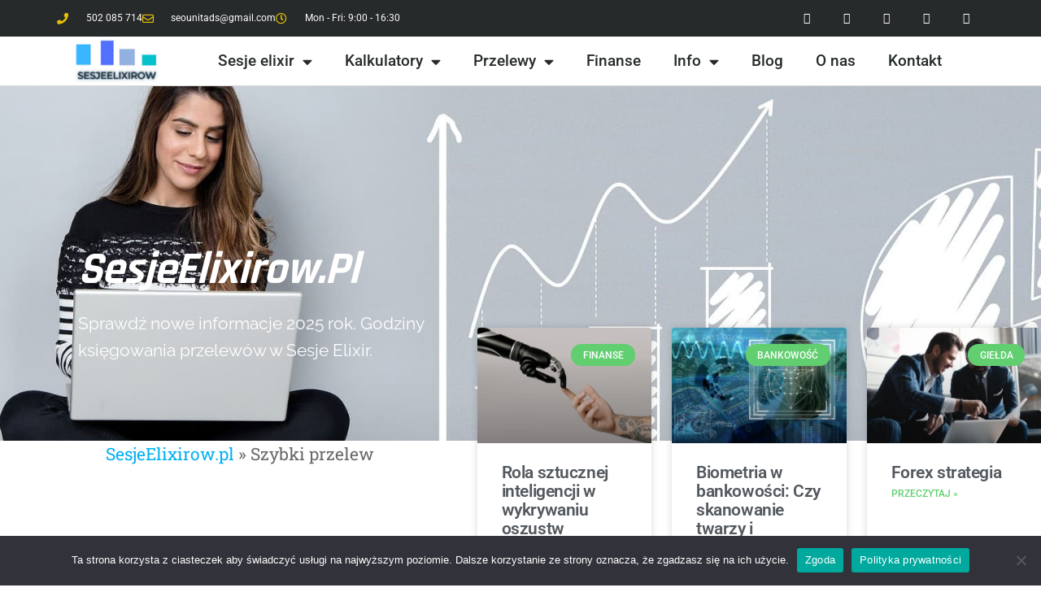

--- FILE ---
content_type: text/html; charset=UTF-8
request_url: https://sesjeelixirow.pl/szybki-przelew/
body_size: 18170
content:
<!DOCTYPE html>
<html lang="pl-PL">
<head>
	<meta charset="UTF-8">
	<meta name="viewport" content="width=device-width, initial-scale=1.0, viewport-fit=cover" />		<meta name='robots' content='index, follow, max-image-preview:large, max-snippet:-1, max-video-preview:-1' />
	<style>img:is([sizes="auto" i], [sizes^="auto," i]) { contain-intrinsic-size: 3000px 1500px }</style>
	
	<!-- This site is optimized with the Yoast SEO plugin v26.4 - https://yoast.com/wordpress/plugins/seo/ -->
	<title>Natychmiastowy i szybki przelew w Polsce</title>
	<link rel="canonical" href="https://sesjeelixirow.pl/szybki-przelew/" />
	<meta property="og:locale" content="pl_PL" />
	<meta property="og:type" content="article" />
	<meta property="og:title" content="Natychmiastowy i szybki przelew w Polsce" />
	<meta property="og:description" content="Dowiedz się jak zrobić natychmiastowy i szybki przelew z pominięciem sesji elixir w Polsce: Szybki przelew internetowy Jest w Polsce kilka firm oferujących klientom szybkie przelewy z banku do banku, pieniądze przechodzą między bankami i na koncie docelowym znajdują się nawet w kilka sekund. Blue Media SA funkcjonuje na rynku informatycznym od 1999r. Spółka dostarcza&hellip;" />
	<meta property="og:url" content="https://sesjeelixirow.pl/szybki-przelew/" />
	<meta property="og:site_name" content="Sesje ELIXIR" />
	<meta property="article:modified_time" content="2022-06-07T15:20:32+00:00" />
	<meta property="og:image" content="https://sesjeelixirow.pl/wp-content/uploads/2020/11/clouds2-1024x228.png" />
	<meta name="twitter:card" content="summary_large_image" />
	<meta name="twitter:label1" content="Szacowany czas czytania" />
	<meta name="twitter:data1" content="3 minuty" />
	<script type="application/ld+json" class="yoast-schema-graph">{"@context":"https://schema.org","@graph":[{"@type":"WebPage","@id":"https://sesjeelixirow.pl/szybki-przelew/","url":"https://sesjeelixirow.pl/szybki-przelew/","name":"Natychmiastowy i szybki przelew w Polsce","isPartOf":{"@id":"https://sesjeelixirow.pl/#website"},"primaryImageOfPage":{"@id":"https://sesjeelixirow.pl/szybki-przelew/#primaryimage"},"image":{"@id":"https://sesjeelixirow.pl/szybki-przelew/#primaryimage"},"thumbnailUrl":"https://sesjeelixirow.pl/wp-content/uploads/2020/11/clouds2-1024x228.png","datePublished":"2022-06-03T11:22:00+00:00","dateModified":"2022-06-07T15:20:32+00:00","breadcrumb":{"@id":"https://sesjeelixirow.pl/szybki-przelew/#breadcrumb"},"inLanguage":"pl-PL","potentialAction":[{"@type":"ReadAction","target":["https://sesjeelixirow.pl/szybki-przelew/"]}]},{"@type":"ImageObject","inLanguage":"pl-PL","@id":"https://sesjeelixirow.pl/szybki-przelew/#primaryimage","url":"https://sesjeelixirow.pl/wp-content/uploads/2020/11/clouds2.png","contentUrl":"https://sesjeelixirow.pl/wp-content/uploads/2020/11/clouds2.png","width":1200,"height":267},{"@type":"BreadcrumbList","@id":"https://sesjeelixirow.pl/szybki-przelew/#breadcrumb","itemListElement":[{"@type":"ListItem","position":1,"name":"SesjeElixirow.pl","item":"https://sesjeelixirow.pl/"},{"@type":"ListItem","position":2,"name":"Szybki przelew"}]},{"@type":"WebSite","@id":"https://sesjeelixirow.pl/#website","url":"https://sesjeelixirow.pl/","name":"Sesje ELIXIR","description":"","potentialAction":[{"@type":"SearchAction","target":{"@type":"EntryPoint","urlTemplate":"https://sesjeelixirow.pl/?s={search_term_string}"},"query-input":{"@type":"PropertyValueSpecification","valueRequired":true,"valueName":"search_term_string"}}],"inLanguage":"pl-PL"}]}</script>
	<!-- / Yoast SEO plugin. -->


<link rel="alternate" type="application/rss+xml" title="Sesje ELIXIR &raquo; Kanał z wpisami" href="https://sesjeelixirow.pl/feed/" />
<link rel="alternate" type="application/rss+xml" title="Sesje ELIXIR &raquo; Kanał z komentarzami" href="https://sesjeelixirow.pl/comments/feed/" />
<script type="text/javascript">
/* <![CDATA[ */
window._wpemojiSettings = {"baseUrl":"https:\/\/s.w.org\/images\/core\/emoji\/16.0.1\/72x72\/","ext":".png","svgUrl":"https:\/\/s.w.org\/images\/core\/emoji\/16.0.1\/svg\/","svgExt":".svg","source":{"concatemoji":"https:\/\/sesjeelixirow.pl\/wp-includes\/js\/wp-emoji-release.min.js?ver=6.8.3"}};
/*! This file is auto-generated */
!function(s,n){var o,i,e;function c(e){try{var t={supportTests:e,timestamp:(new Date).valueOf()};sessionStorage.setItem(o,JSON.stringify(t))}catch(e){}}function p(e,t,n){e.clearRect(0,0,e.canvas.width,e.canvas.height),e.fillText(t,0,0);var t=new Uint32Array(e.getImageData(0,0,e.canvas.width,e.canvas.height).data),a=(e.clearRect(0,0,e.canvas.width,e.canvas.height),e.fillText(n,0,0),new Uint32Array(e.getImageData(0,0,e.canvas.width,e.canvas.height).data));return t.every(function(e,t){return e===a[t]})}function u(e,t){e.clearRect(0,0,e.canvas.width,e.canvas.height),e.fillText(t,0,0);for(var n=e.getImageData(16,16,1,1),a=0;a<n.data.length;a++)if(0!==n.data[a])return!1;return!0}function f(e,t,n,a){switch(t){case"flag":return n(e,"\ud83c\udff3\ufe0f\u200d\u26a7\ufe0f","\ud83c\udff3\ufe0f\u200b\u26a7\ufe0f")?!1:!n(e,"\ud83c\udde8\ud83c\uddf6","\ud83c\udde8\u200b\ud83c\uddf6")&&!n(e,"\ud83c\udff4\udb40\udc67\udb40\udc62\udb40\udc65\udb40\udc6e\udb40\udc67\udb40\udc7f","\ud83c\udff4\u200b\udb40\udc67\u200b\udb40\udc62\u200b\udb40\udc65\u200b\udb40\udc6e\u200b\udb40\udc67\u200b\udb40\udc7f");case"emoji":return!a(e,"\ud83e\udedf")}return!1}function g(e,t,n,a){var r="undefined"!=typeof WorkerGlobalScope&&self instanceof WorkerGlobalScope?new OffscreenCanvas(300,150):s.createElement("canvas"),o=r.getContext("2d",{willReadFrequently:!0}),i=(o.textBaseline="top",o.font="600 32px Arial",{});return e.forEach(function(e){i[e]=t(o,e,n,a)}),i}function t(e){var t=s.createElement("script");t.src=e,t.defer=!0,s.head.appendChild(t)}"undefined"!=typeof Promise&&(o="wpEmojiSettingsSupports",i=["flag","emoji"],n.supports={everything:!0,everythingExceptFlag:!0},e=new Promise(function(e){s.addEventListener("DOMContentLoaded",e,{once:!0})}),new Promise(function(t){var n=function(){try{var e=JSON.parse(sessionStorage.getItem(o));if("object"==typeof e&&"number"==typeof e.timestamp&&(new Date).valueOf()<e.timestamp+604800&&"object"==typeof e.supportTests)return e.supportTests}catch(e){}return null}();if(!n){if("undefined"!=typeof Worker&&"undefined"!=typeof OffscreenCanvas&&"undefined"!=typeof URL&&URL.createObjectURL&&"undefined"!=typeof Blob)try{var e="postMessage("+g.toString()+"("+[JSON.stringify(i),f.toString(),p.toString(),u.toString()].join(",")+"));",a=new Blob([e],{type:"text/javascript"}),r=new Worker(URL.createObjectURL(a),{name:"wpTestEmojiSupports"});return void(r.onmessage=function(e){c(n=e.data),r.terminate(),t(n)})}catch(e){}c(n=g(i,f,p,u))}t(n)}).then(function(e){for(var t in e)n.supports[t]=e[t],n.supports.everything=n.supports.everything&&n.supports[t],"flag"!==t&&(n.supports.everythingExceptFlag=n.supports.everythingExceptFlag&&n.supports[t]);n.supports.everythingExceptFlag=n.supports.everythingExceptFlag&&!n.supports.flag,n.DOMReady=!1,n.readyCallback=function(){n.DOMReady=!0}}).then(function(){return e}).then(function(){var e;n.supports.everything||(n.readyCallback(),(e=n.source||{}).concatemoji?t(e.concatemoji):e.wpemoji&&e.twemoji&&(t(e.twemoji),t(e.wpemoji)))}))}((window,document),window._wpemojiSettings);
/* ]]> */
</script>
<style id='wp-emoji-styles-inline-css' type='text/css'>

	img.wp-smiley, img.emoji {
		display: inline !important;
		border: none !important;
		box-shadow: none !important;
		height: 1em !important;
		width: 1em !important;
		margin: 0 0.07em !important;
		vertical-align: -0.1em !important;
		background: none !important;
		padding: 0 !important;
	}
</style>
<style id='classic-theme-styles-inline-css' type='text/css'>
/*! This file is auto-generated */
.wp-block-button__link{color:#fff;background-color:#32373c;border-radius:9999px;box-shadow:none;text-decoration:none;padding:calc(.667em + 2px) calc(1.333em + 2px);font-size:1.125em}.wp-block-file__button{background:#32373c;color:#fff;text-decoration:none}
</style>
<style id='global-styles-inline-css' type='text/css'>
:root{--wp--preset--aspect-ratio--square: 1;--wp--preset--aspect-ratio--4-3: 4/3;--wp--preset--aspect-ratio--3-4: 3/4;--wp--preset--aspect-ratio--3-2: 3/2;--wp--preset--aspect-ratio--2-3: 2/3;--wp--preset--aspect-ratio--16-9: 16/9;--wp--preset--aspect-ratio--9-16: 9/16;--wp--preset--color--black: #000000;--wp--preset--color--cyan-bluish-gray: #abb8c3;--wp--preset--color--white: #ffffff;--wp--preset--color--pale-pink: #f78da7;--wp--preset--color--vivid-red: #cf2e2e;--wp--preset--color--luminous-vivid-orange: #ff6900;--wp--preset--color--luminous-vivid-amber: #fcb900;--wp--preset--color--light-green-cyan: #7bdcb5;--wp--preset--color--vivid-green-cyan: #00d084;--wp--preset--color--pale-cyan-blue: #8ed1fc;--wp--preset--color--vivid-cyan-blue: #0693e3;--wp--preset--color--vivid-purple: #9b51e0;--wp--preset--gradient--vivid-cyan-blue-to-vivid-purple: linear-gradient(135deg,rgba(6,147,227,1) 0%,rgb(155,81,224) 100%);--wp--preset--gradient--light-green-cyan-to-vivid-green-cyan: linear-gradient(135deg,rgb(122,220,180) 0%,rgb(0,208,130) 100%);--wp--preset--gradient--luminous-vivid-amber-to-luminous-vivid-orange: linear-gradient(135deg,rgba(252,185,0,1) 0%,rgba(255,105,0,1) 100%);--wp--preset--gradient--luminous-vivid-orange-to-vivid-red: linear-gradient(135deg,rgba(255,105,0,1) 0%,rgb(207,46,46) 100%);--wp--preset--gradient--very-light-gray-to-cyan-bluish-gray: linear-gradient(135deg,rgb(238,238,238) 0%,rgb(169,184,195) 100%);--wp--preset--gradient--cool-to-warm-spectrum: linear-gradient(135deg,rgb(74,234,220) 0%,rgb(151,120,209) 20%,rgb(207,42,186) 40%,rgb(238,44,130) 60%,rgb(251,105,98) 80%,rgb(254,248,76) 100%);--wp--preset--gradient--blush-light-purple: linear-gradient(135deg,rgb(255,206,236) 0%,rgb(152,150,240) 100%);--wp--preset--gradient--blush-bordeaux: linear-gradient(135deg,rgb(254,205,165) 0%,rgb(254,45,45) 50%,rgb(107,0,62) 100%);--wp--preset--gradient--luminous-dusk: linear-gradient(135deg,rgb(255,203,112) 0%,rgb(199,81,192) 50%,rgb(65,88,208) 100%);--wp--preset--gradient--pale-ocean: linear-gradient(135deg,rgb(255,245,203) 0%,rgb(182,227,212) 50%,rgb(51,167,181) 100%);--wp--preset--gradient--electric-grass: linear-gradient(135deg,rgb(202,248,128) 0%,rgb(113,206,126) 100%);--wp--preset--gradient--midnight: linear-gradient(135deg,rgb(2,3,129) 0%,rgb(40,116,252) 100%);--wp--preset--font-size--small: 13px;--wp--preset--font-size--medium: 20px;--wp--preset--font-size--large: 36px;--wp--preset--font-size--x-large: 42px;--wp--preset--spacing--20: 0.44rem;--wp--preset--spacing--30: 0.67rem;--wp--preset--spacing--40: 1rem;--wp--preset--spacing--50: 1.5rem;--wp--preset--spacing--60: 2.25rem;--wp--preset--spacing--70: 3.38rem;--wp--preset--spacing--80: 5.06rem;--wp--preset--shadow--natural: 6px 6px 9px rgba(0, 0, 0, 0.2);--wp--preset--shadow--deep: 12px 12px 50px rgba(0, 0, 0, 0.4);--wp--preset--shadow--sharp: 6px 6px 0px rgba(0, 0, 0, 0.2);--wp--preset--shadow--outlined: 6px 6px 0px -3px rgba(255, 255, 255, 1), 6px 6px rgba(0, 0, 0, 1);--wp--preset--shadow--crisp: 6px 6px 0px rgba(0, 0, 0, 1);}:where(.is-layout-flex){gap: 0.5em;}:where(.is-layout-grid){gap: 0.5em;}body .is-layout-flex{display: flex;}.is-layout-flex{flex-wrap: wrap;align-items: center;}.is-layout-flex > :is(*, div){margin: 0;}body .is-layout-grid{display: grid;}.is-layout-grid > :is(*, div){margin: 0;}:where(.wp-block-columns.is-layout-flex){gap: 2em;}:where(.wp-block-columns.is-layout-grid){gap: 2em;}:where(.wp-block-post-template.is-layout-flex){gap: 1.25em;}:where(.wp-block-post-template.is-layout-grid){gap: 1.25em;}.has-black-color{color: var(--wp--preset--color--black) !important;}.has-cyan-bluish-gray-color{color: var(--wp--preset--color--cyan-bluish-gray) !important;}.has-white-color{color: var(--wp--preset--color--white) !important;}.has-pale-pink-color{color: var(--wp--preset--color--pale-pink) !important;}.has-vivid-red-color{color: var(--wp--preset--color--vivid-red) !important;}.has-luminous-vivid-orange-color{color: var(--wp--preset--color--luminous-vivid-orange) !important;}.has-luminous-vivid-amber-color{color: var(--wp--preset--color--luminous-vivid-amber) !important;}.has-light-green-cyan-color{color: var(--wp--preset--color--light-green-cyan) !important;}.has-vivid-green-cyan-color{color: var(--wp--preset--color--vivid-green-cyan) !important;}.has-pale-cyan-blue-color{color: var(--wp--preset--color--pale-cyan-blue) !important;}.has-vivid-cyan-blue-color{color: var(--wp--preset--color--vivid-cyan-blue) !important;}.has-vivid-purple-color{color: var(--wp--preset--color--vivid-purple) !important;}.has-black-background-color{background-color: var(--wp--preset--color--black) !important;}.has-cyan-bluish-gray-background-color{background-color: var(--wp--preset--color--cyan-bluish-gray) !important;}.has-white-background-color{background-color: var(--wp--preset--color--white) !important;}.has-pale-pink-background-color{background-color: var(--wp--preset--color--pale-pink) !important;}.has-vivid-red-background-color{background-color: var(--wp--preset--color--vivid-red) !important;}.has-luminous-vivid-orange-background-color{background-color: var(--wp--preset--color--luminous-vivid-orange) !important;}.has-luminous-vivid-amber-background-color{background-color: var(--wp--preset--color--luminous-vivid-amber) !important;}.has-light-green-cyan-background-color{background-color: var(--wp--preset--color--light-green-cyan) !important;}.has-vivid-green-cyan-background-color{background-color: var(--wp--preset--color--vivid-green-cyan) !important;}.has-pale-cyan-blue-background-color{background-color: var(--wp--preset--color--pale-cyan-blue) !important;}.has-vivid-cyan-blue-background-color{background-color: var(--wp--preset--color--vivid-cyan-blue) !important;}.has-vivid-purple-background-color{background-color: var(--wp--preset--color--vivid-purple) !important;}.has-black-border-color{border-color: var(--wp--preset--color--black) !important;}.has-cyan-bluish-gray-border-color{border-color: var(--wp--preset--color--cyan-bluish-gray) !important;}.has-white-border-color{border-color: var(--wp--preset--color--white) !important;}.has-pale-pink-border-color{border-color: var(--wp--preset--color--pale-pink) !important;}.has-vivid-red-border-color{border-color: var(--wp--preset--color--vivid-red) !important;}.has-luminous-vivid-orange-border-color{border-color: var(--wp--preset--color--luminous-vivid-orange) !important;}.has-luminous-vivid-amber-border-color{border-color: var(--wp--preset--color--luminous-vivid-amber) !important;}.has-light-green-cyan-border-color{border-color: var(--wp--preset--color--light-green-cyan) !important;}.has-vivid-green-cyan-border-color{border-color: var(--wp--preset--color--vivid-green-cyan) !important;}.has-pale-cyan-blue-border-color{border-color: var(--wp--preset--color--pale-cyan-blue) !important;}.has-vivid-cyan-blue-border-color{border-color: var(--wp--preset--color--vivid-cyan-blue) !important;}.has-vivid-purple-border-color{border-color: var(--wp--preset--color--vivid-purple) !important;}.has-vivid-cyan-blue-to-vivid-purple-gradient-background{background: var(--wp--preset--gradient--vivid-cyan-blue-to-vivid-purple) !important;}.has-light-green-cyan-to-vivid-green-cyan-gradient-background{background: var(--wp--preset--gradient--light-green-cyan-to-vivid-green-cyan) !important;}.has-luminous-vivid-amber-to-luminous-vivid-orange-gradient-background{background: var(--wp--preset--gradient--luminous-vivid-amber-to-luminous-vivid-orange) !important;}.has-luminous-vivid-orange-to-vivid-red-gradient-background{background: var(--wp--preset--gradient--luminous-vivid-orange-to-vivid-red) !important;}.has-very-light-gray-to-cyan-bluish-gray-gradient-background{background: var(--wp--preset--gradient--very-light-gray-to-cyan-bluish-gray) !important;}.has-cool-to-warm-spectrum-gradient-background{background: var(--wp--preset--gradient--cool-to-warm-spectrum) !important;}.has-blush-light-purple-gradient-background{background: var(--wp--preset--gradient--blush-light-purple) !important;}.has-blush-bordeaux-gradient-background{background: var(--wp--preset--gradient--blush-bordeaux) !important;}.has-luminous-dusk-gradient-background{background: var(--wp--preset--gradient--luminous-dusk) !important;}.has-pale-ocean-gradient-background{background: var(--wp--preset--gradient--pale-ocean) !important;}.has-electric-grass-gradient-background{background: var(--wp--preset--gradient--electric-grass) !important;}.has-midnight-gradient-background{background: var(--wp--preset--gradient--midnight) !important;}.has-small-font-size{font-size: var(--wp--preset--font-size--small) !important;}.has-medium-font-size{font-size: var(--wp--preset--font-size--medium) !important;}.has-large-font-size{font-size: var(--wp--preset--font-size--large) !important;}.has-x-large-font-size{font-size: var(--wp--preset--font-size--x-large) !important;}
:where(.wp-block-post-template.is-layout-flex){gap: 1.25em;}:where(.wp-block-post-template.is-layout-grid){gap: 1.25em;}
:where(.wp-block-columns.is-layout-flex){gap: 2em;}:where(.wp-block-columns.is-layout-grid){gap: 2em;}
:root :where(.wp-block-pullquote){font-size: 1.5em;line-height: 1.6;}
</style>
<link rel='stylesheet' id='dashicons-css' href='https://sesjeelixirow.pl/wp-includes/css/dashicons.min.css?ver=6.8.3' type='text/css' media='all' />
<link rel='stylesheet' id='admin-bar-css' href='https://sesjeelixirow.pl/wp-includes/css/admin-bar.min.css?ver=6.8.3' type='text/css' media='all' />
<style id='admin-bar-inline-css' type='text/css'>

    /* Hide CanvasJS credits for P404 charts specifically */
    #p404RedirectChart .canvasjs-chart-credit {
        display: none !important;
    }
    
    #p404RedirectChart canvas {
        border-radius: 6px;
    }

    .p404-redirect-adminbar-weekly-title {
        font-weight: bold;
        font-size: 14px;
        color: #fff;
        margin-bottom: 6px;
    }

    #wpadminbar #wp-admin-bar-p404_free_top_button .ab-icon:before {
        content: "\f103";
        color: #dc3545;
        top: 3px;
    }
    
    #wp-admin-bar-p404_free_top_button .ab-item {
        min-width: 80px !important;
        padding: 0px !important;
    }
    
    /* Ensure proper positioning and z-index for P404 dropdown */
    .p404-redirect-adminbar-dropdown-wrap { 
        min-width: 0; 
        padding: 0;
        position: static !important;
    }
    
    #wpadminbar #wp-admin-bar-p404_free_top_button_dropdown {
        position: static !important;
    }
    
    #wpadminbar #wp-admin-bar-p404_free_top_button_dropdown .ab-item {
        padding: 0 !important;
        margin: 0 !important;
    }
    
    .p404-redirect-dropdown-container {
        min-width: 340px;
        padding: 18px 18px 12px 18px;
        background: #23282d !important;
        color: #fff;
        border-radius: 12px;
        box-shadow: 0 8px 32px rgba(0,0,0,0.25);
        margin-top: 10px;
        position: relative !important;
        z-index: 999999 !important;
        display: block !important;
        border: 1px solid #444;
    }
    
    /* Ensure P404 dropdown appears on hover */
    #wpadminbar #wp-admin-bar-p404_free_top_button .p404-redirect-dropdown-container { 
        display: none !important;
    }
    
    #wpadminbar #wp-admin-bar-p404_free_top_button:hover .p404-redirect-dropdown-container { 
        display: block !important;
    }
    
    #wpadminbar #wp-admin-bar-p404_free_top_button:hover #wp-admin-bar-p404_free_top_button_dropdown .p404-redirect-dropdown-container {
        display: block !important;
    }
    
    .p404-redirect-card {
        background: #2c3338;
        border-radius: 8px;
        padding: 18px 18px 12px 18px;
        box-shadow: 0 2px 8px rgba(0,0,0,0.07);
        display: flex;
        flex-direction: column;
        align-items: flex-start;
        border: 1px solid #444;
    }
    
    .p404-redirect-btn {
        display: inline-block;
        background: #dc3545;
        color: #fff !important;
        font-weight: bold;
        padding: 5px 22px;
        border-radius: 8px;
        text-decoration: none;
        font-size: 17px;
        transition: background 0.2s, box-shadow 0.2s;
        margin-top: 8px;
        box-shadow: 0 2px 8px rgba(220,53,69,0.15);
        text-align: center;
        line-height: 1.6;
    }
    
    .p404-redirect-btn:hover {
        background: #c82333;
        color: #fff !important;
        box-shadow: 0 4px 16px rgba(220,53,69,0.25);
    }
    
    /* Prevent conflicts with other admin bar dropdowns */
    #wpadminbar .ab-top-menu > li:hover > .ab-item,
    #wpadminbar .ab-top-menu > li.hover > .ab-item {
        z-index: auto;
    }
    
    #wpadminbar #wp-admin-bar-p404_free_top_button:hover > .ab-item {
        z-index: 999998 !important;
    }
    
</style>
<link rel='stylesheet' id='cookie-notice-front-css' href='https://sesjeelixirow.pl/wp-content/plugins/cookie-notice/css/front.min.css?ver=2.5.10' type='text/css' media='all' />
<link rel='stylesheet' id='bootstrap-css' href='https://sesjeelixirow.pl/wp-content/themes/futurio/css/bootstrap.css?ver=3.3.7' type='text/css' media='all' />
<link rel='stylesheet' id='futurio-stylesheet-css' href='https://sesjeelixirow.pl/wp-content/themes/futurio/style.css?ver=1.5.4' type='text/css' media='all' />
<link rel='stylesheet' id='font-awesome-css' href='https://sesjeelixirow.pl/wp-content/plugins/elementor/assets/lib/font-awesome/css/font-awesome.min.css?ver=4.7.0' type='text/css' media='all' />
<link rel='stylesheet' id='elementor-frontend-css' href='https://sesjeelixirow.pl/wp-content/plugins/elementor/assets/css/frontend.min.css?ver=3.33.2' type='text/css' media='all' />
<link rel='stylesheet' id='widget-icon-list-css' href='https://sesjeelixirow.pl/wp-content/plugins/elementor/assets/css/widget-icon-list.min.css?ver=3.33.2' type='text/css' media='all' />
<link rel='stylesheet' id='widget-social-icons-css' href='https://sesjeelixirow.pl/wp-content/plugins/elementor/assets/css/widget-social-icons.min.css?ver=3.33.2' type='text/css' media='all' />
<link rel='stylesheet' id='e-apple-webkit-css' href='https://sesjeelixirow.pl/wp-content/plugins/elementor/assets/css/conditionals/apple-webkit.min.css?ver=3.33.2' type='text/css' media='all' />
<link rel='stylesheet' id='widget-image-css' href='https://sesjeelixirow.pl/wp-content/plugins/elementor/assets/css/widget-image.min.css?ver=3.33.2' type='text/css' media='all' />
<link rel='stylesheet' id='widget-nav-menu-css' href='https://sesjeelixirow.pl/wp-content/plugins/elementor-pro/assets/css/widget-nav-menu.min.css?ver=3.28.4' type='text/css' media='all' />
<link rel='stylesheet' id='widget-heading-css' href='https://sesjeelixirow.pl/wp-content/plugins/elementor/assets/css/widget-heading.min.css?ver=3.33.2' type='text/css' media='all' />
<link rel='stylesheet' id='e-motion-fx-css' href='https://sesjeelixirow.pl/wp-content/plugins/elementor-pro/assets/css/modules/motion-fx.min.css?ver=3.28.4' type='text/css' media='all' />
<link rel='stylesheet' id='widget-breadcrumbs-css' href='https://sesjeelixirow.pl/wp-content/plugins/elementor-pro/assets/css/widget-breadcrumbs.min.css?ver=3.28.4' type='text/css' media='all' />
<link rel='stylesheet' id='widget-posts-css' href='https://sesjeelixirow.pl/wp-content/plugins/elementor-pro/assets/css/widget-posts.min.css?ver=3.28.4' type='text/css' media='all' />
<link rel='stylesheet' id='widget-divider-css' href='https://sesjeelixirow.pl/wp-content/plugins/elementor/assets/css/widget-divider.min.css?ver=3.33.2' type='text/css' media='all' />
<link rel='stylesheet' id='e-animation-grow-css' href='https://sesjeelixirow.pl/wp-content/plugins/elementor/assets/lib/animations/styles/e-animation-grow.min.css?ver=3.33.2' type='text/css' media='all' />
<link rel='stylesheet' id='elementor-icons-css' href='https://sesjeelixirow.pl/wp-content/plugins/elementor/assets/lib/eicons/css/elementor-icons.min.css?ver=5.44.0' type='text/css' media='all' />
<link rel='stylesheet' id='elementor-post-6-css' href='https://sesjeelixirow.pl/wp-content/uploads/elementor/css/post-6.css?ver=1764562737' type='text/css' media='all' />
<link rel='stylesheet' id='elementor-post-198-css' href='https://sesjeelixirow.pl/wp-content/uploads/elementor/css/post-198.css?ver=1764699405' type='text/css' media='all' />
<link rel='stylesheet' id='elementor-post-139-css' href='https://sesjeelixirow.pl/wp-content/uploads/elementor/css/post-139.css?ver=1764562737' type='text/css' media='all' />
<link rel='stylesheet' id='elementor-post-62-css' href='https://sesjeelixirow.pl/wp-content/uploads/elementor/css/post-62.css?ver=1764562737' type='text/css' media='all' />
<link rel='stylesheet' id='elementor-gf-local-roboto-css' href='https://sesjeelixirow.pl/wp-content/uploads/elementor/google-fonts/css/roboto.css?ver=1744479987' type='text/css' media='all' />
<link rel='stylesheet' id='elementor-gf-local-robotoslab-css' href='https://sesjeelixirow.pl/wp-content/uploads/elementor/google-fonts/css/robotoslab.css?ver=1744479991' type='text/css' media='all' />
<link rel='stylesheet' id='elementor-gf-local-lato-css' href='https://sesjeelixirow.pl/wp-content/uploads/elementor/google-fonts/css/lato.css?ver=1744479992' type='text/css' media='all' />
<link rel='stylesheet' id='elementor-gf-local-rajdhani-css' href='https://sesjeelixirow.pl/wp-content/uploads/elementor/google-fonts/css/rajdhani.css?ver=1744479993' type='text/css' media='all' />
<link rel='stylesheet' id='elementor-gf-local-raleway-css' href='https://sesjeelixirow.pl/wp-content/uploads/elementor/google-fonts/css/raleway.css?ver=1744479998' type='text/css' media='all' />
<link rel='stylesheet' id='elementor-icons-shared-0-css' href='https://sesjeelixirow.pl/wp-content/plugins/elementor/assets/lib/font-awesome/css/fontawesome.min.css?ver=5.15.3' type='text/css' media='all' />
<link rel='stylesheet' id='elementor-icons-fa-solid-css' href='https://sesjeelixirow.pl/wp-content/plugins/elementor/assets/lib/font-awesome/css/solid.min.css?ver=5.15.3' type='text/css' media='all' />
<link rel='stylesheet' id='elementor-icons-fa-regular-css' href='https://sesjeelixirow.pl/wp-content/plugins/elementor/assets/lib/font-awesome/css/regular.min.css?ver=5.15.3' type='text/css' media='all' />
<link rel='stylesheet' id='elementor-icons-fa-brands-css' href='https://sesjeelixirow.pl/wp-content/plugins/elementor/assets/lib/font-awesome/css/brands.min.css?ver=5.15.3' type='text/css' media='all' />
<script type="text/javascript" id="cookie-notice-front-js-before">
/* <![CDATA[ */
var cnArgs = {"ajaxUrl":"https:\/\/sesjeelixirow.pl\/wp-admin\/admin-ajax.php","nonce":"ddeebb7c5c","hideEffect":"fade","position":"bottom","onScroll":false,"onScrollOffset":100,"onClick":false,"cookieName":"cookie_notice_accepted","cookieTime":2592000,"cookieTimeRejected":2592000,"globalCookie":false,"redirection":false,"cache":false,"revokeCookies":false,"revokeCookiesOpt":"automatic"};
/* ]]> */
</script>
<script type="text/javascript" src="https://sesjeelixirow.pl/wp-content/plugins/cookie-notice/js/front.min.js?ver=2.5.10" id="cookie-notice-front-js"></script>
<script type="text/javascript" src="https://sesjeelixirow.pl/wp-includes/js/jquery/jquery.min.js?ver=3.7.1" id="jquery-core-js"></script>
<script type="text/javascript" src="https://sesjeelixirow.pl/wp-includes/js/jquery/jquery-migrate.min.js?ver=3.4.1" id="jquery-migrate-js"></script>
<link rel="https://api.w.org/" href="https://sesjeelixirow.pl/wp-json/" /><link rel="alternate" title="JSON" type="application/json" href="https://sesjeelixirow.pl/wp-json/wp/v2/pages/198" /><link rel="EditURI" type="application/rsd+xml" title="RSD" href="https://sesjeelixirow.pl/xmlrpc.php?rsd" />
<meta name="generator" content="WordPress 6.8.3" />
<link rel='shortlink' href='https://sesjeelixirow.pl/?p=198' />
<link rel="alternate" title="oEmbed (JSON)" type="application/json+oembed" href="https://sesjeelixirow.pl/wp-json/oembed/1.0/embed?url=https%3A%2F%2Fsesjeelixirow.pl%2Fszybki-przelew%2F" />
<link rel="alternate" title="oEmbed (XML)" type="text/xml+oembed" href="https://sesjeelixirow.pl/wp-json/oembed/1.0/embed?url=https%3A%2F%2Fsesjeelixirow.pl%2Fszybki-przelew%2F&#038;format=xml" />
	<link rel="preconnect" href="https://fonts.googleapis.com">
	<link rel="preconnect" href="https://fonts.gstatic.com">
	<link rel="apple-touch-icon" sizes="76x76" href="/wp-content/uploads/fbrfg/apple-touch-icon.png">
<link rel="icon" type="image/png" sizes="32x32" href="/wp-content/uploads/fbrfg/favicon-32x32.png">
<link rel="icon" type="image/png" sizes="16x16" href="/wp-content/uploads/fbrfg/favicon-16x16.png">
<link rel="manifest" href="/wp-content/uploads/fbrfg/site.webmanifest">
<link rel="mask-icon" href="/wp-content/uploads/fbrfg/safari-pinned-tab.svg" color="#5bbad5">
<link rel="shortcut icon" href="/wp-content/uploads/fbrfg/favicon.ico">
<meta name="msapplication-TileColor" content="#da532c">
<meta name="msapplication-config" content="/wp-content/uploads/fbrfg/browserconfig.xml">
<meta name="theme-color" content="#ffffff">	<script>document.documentElement.className = document.documentElement.className.replace( 'no-js', 'js' );</script>
	<meta name="generator" content="Elementor 3.33.2; features: additional_custom_breakpoints; settings: css_print_method-external, google_font-enabled, font_display-auto">
<style type="text/css">.recentcomments a{display:inline !important;padding:0 !important;margin:0 !important;}</style>			<style>
				.e-con.e-parent:nth-of-type(n+4):not(.e-lazyloaded):not(.e-no-lazyload),
				.e-con.e-parent:nth-of-type(n+4):not(.e-lazyloaded):not(.e-no-lazyload) * {
					background-image: none !important;
				}
				@media screen and (max-height: 1024px) {
					.e-con.e-parent:nth-of-type(n+3):not(.e-lazyloaded):not(.e-no-lazyload),
					.e-con.e-parent:nth-of-type(n+3):not(.e-lazyloaded):not(.e-no-lazyload) * {
						background-image: none !important;
					}
				}
				@media screen and (max-height: 640px) {
					.e-con.e-parent:nth-of-type(n+2):not(.e-lazyloaded):not(.e-no-lazyload),
					.e-con.e-parent:nth-of-type(n+2):not(.e-lazyloaded):not(.e-no-lazyload) * {
						background-image: none !important;
					}
				}
			</style>
				<style id="egf-frontend-styles" type="text/css">
		p {font-size: 21px;} h1 {} h2 {} h3 {} h4 {} h5 {} h6 {} li {font-size: 20px;} a {font-size: 21px;} li class {} 	</style>
	</head>
<body class="wp-singular page-template page-template-elementor_header_footer page page-id-198 wp-theme-futurio cookies-not-set elementor-default elementor-template-full-width elementor-kit-6 elementor-page elementor-page-198">
<a class="skip-link screen-reader-text" href="#site-content">Przejdź do treści</a>		<div data-elementor-type="header" data-elementor-id="139" class="elementor elementor-139 elementor-location-header" data-elementor-post-type="elementor_library">
					<section class="elementor-section elementor-top-section elementor-element elementor-element-27997cd8 elementor-section-height-min-height elementor-section-content-middle elementor-hidden-phone elementor-section-boxed elementor-section-height-default elementor-section-items-middle" data-id="27997cd8" data-element_type="section" data-settings="{&quot;background_background&quot;:&quot;classic&quot;}">
						<div class="elementor-container elementor-column-gap-no">
					<div class="elementor-column elementor-col-50 elementor-top-column elementor-element elementor-element-1f2e508" data-id="1f2e508" data-element_type="column">
			<div class="elementor-widget-wrap elementor-element-populated">
						<div class="elementor-element elementor-element-6cda3cd6 elementor-icon-list--layout-inline elementor-mobile-align-center elementor-hidden-phone elementor-list-item-link-full_width elementor-widget elementor-widget-icon-list" data-id="6cda3cd6" data-element_type="widget" data-widget_type="icon-list.default">
				<div class="elementor-widget-container">
							<ul class="elementor-icon-list-items elementor-inline-items">
							<li class="elementor-icon-list-item elementor-inline-item">
											<span class="elementor-icon-list-icon">
							<i aria-hidden="true" class="fas fa-phone"></i>						</span>
										<span class="elementor-icon-list-text"> 502 085 714</span>
									</li>
								<li class="elementor-icon-list-item elementor-inline-item">
											<span class="elementor-icon-list-icon">
							<i aria-hidden="true" class="far fa-envelope"></i>						</span>
										<span class="elementor-icon-list-text">seounitads@gmail.com</span>
									</li>
								<li class="elementor-icon-list-item elementor-inline-item">
											<span class="elementor-icon-list-icon">
							<i aria-hidden="true" class="far fa-clock"></i>						</span>
										<span class="elementor-icon-list-text">Mon - Fri: 9:00 - 16:30</span>
									</li>
						</ul>
						</div>
				</div>
					</div>
		</div>
				<div class="elementor-column elementor-col-50 elementor-top-column elementor-element elementor-element-59f8789b" data-id="59f8789b" data-element_type="column">
			<div class="elementor-widget-wrap elementor-element-populated">
						<div class="elementor-element elementor-element-6c5a749a e-grid-align-right elementor-shape-square e-grid-align-mobile-center elementor-grid-0 elementor-widget elementor-widget-social-icons" data-id="6c5a749a" data-element_type="widget" data-widget_type="social-icons.default">
				<div class="elementor-widget-container">
							<div class="elementor-social-icons-wrapper elementor-grid" role="list">
							<span class="elementor-grid-item" role="listitem">
					<a class="elementor-icon elementor-social-icon elementor-social-icon-facebook elementor-repeater-item-5646027" target="_blank">
						<span class="elementor-screen-only">Facebook</span>
													<i class="fa fa-facebook" aria-hidden="true"></i>
											</a>
				</span>
							<span class="elementor-grid-item" role="listitem">
					<a class="elementor-icon elementor-social-icon elementor-social-icon-twitter elementor-repeater-item-72bc942" target="_blank">
						<span class="elementor-screen-only">Twitter</span>
													<i class="fa fa-twitter" aria-hidden="true"></i>
											</a>
				</span>
							<span class="elementor-grid-item" role="listitem">
					<a class="elementor-icon elementor-social-icon elementor-social-icon-google-plus elementor-repeater-item-96bd910" target="_blank">
						<span class="elementor-screen-only">Google-plus</span>
													<i class="fa fa-google-plus" aria-hidden="true"></i>
											</a>
				</span>
							<span class="elementor-grid-item" role="listitem">
					<a class="elementor-icon elementor-social-icon elementor-social-icon-instagram elementor-repeater-item-7c2bcc0" target="_blank">
						<span class="elementor-screen-only">Instagram</span>
													<i class="fa fa-instagram" aria-hidden="true"></i>
											</a>
				</span>
							<span class="elementor-grid-item" role="listitem">
					<a class="elementor-icon elementor-social-icon elementor-social-icon-youtube elementor-repeater-item-4b27cd1" target="_blank">
						<span class="elementor-screen-only">Youtube</span>
													<i class="fa fa-youtube" aria-hidden="true"></i>
											</a>
				</span>
					</div>
						</div>
				</div>
					</div>
		</div>
					</div>
		</section>
				<section class="elementor-section elementor-top-section elementor-element elementor-element-198a1d6f elementor-section-content-middle elementor-section-boxed elementor-section-height-default elementor-section-height-default" data-id="198a1d6f" data-element_type="section">
						<div class="elementor-container elementor-column-gap-no">
					<div class="elementor-column elementor-col-50 elementor-top-column elementor-element elementor-element-75ea29f8" data-id="75ea29f8" data-element_type="column">
			<div class="elementor-widget-wrap elementor-element-populated">
						<div class="elementor-element elementor-element-feeff5b elementor-widget elementor-widget-image" data-id="feeff5b" data-element_type="widget" data-widget_type="image.default">
				<div class="elementor-widget-container">
																<a href="http://sesjeelixirow.pl/">
							<img width="123" height="62" src="https://sesjeelixirow.pl/wp-content/uploads/2020/11/SesjeElixirow.png" class="attachment-large size-large wp-image-1442" alt="sesjeelixirow" />								</a>
															</div>
				</div>
					</div>
		</div>
				<div class="elementor-column elementor-col-50 elementor-top-column elementor-element elementor-element-1ff18f81" data-id="1ff18f81" data-element_type="column">
			<div class="elementor-widget-wrap elementor-element-populated">
						<div class="elementor-element elementor-element-424f79f3 elementor-nav-menu__align-center elementor-nav-menu--stretch elementor-nav-menu--dropdown-tablet elementor-nav-menu__text-align-aside elementor-nav-menu--toggle elementor-nav-menu--burger elementor-widget elementor-widget-nav-menu" data-id="424f79f3" data-element_type="widget" data-settings="{&quot;full_width&quot;:&quot;stretch&quot;,&quot;layout&quot;:&quot;horizontal&quot;,&quot;submenu_icon&quot;:{&quot;value&quot;:&quot;&lt;i class=\&quot;fas fa-caret-down\&quot;&gt;&lt;\/i&gt;&quot;,&quot;library&quot;:&quot;fa-solid&quot;},&quot;toggle&quot;:&quot;burger&quot;}" data-widget_type="nav-menu.default">
				<div class="elementor-widget-container">
								<nav aria-label="Menu" class="elementor-nav-menu--main elementor-nav-menu__container elementor-nav-menu--layout-horizontal e--pointer-underline e--animation-fade">
				<ul id="menu-1-424f79f3" class="elementor-nav-menu"><li class="menu-item menu-item-type-post_type menu-item-object-page menu-item-home menu-item-has-children menu-item-48"><a href="https://sesjeelixirow.pl/" class="elementor-item">Sesje elixir</a>
<ul class="sub-menu elementor-nav-menu--dropdown">
	<li class="menu-item menu-item-type-post_type menu-item-object-page menu-item-303"><a href="https://sesjeelixirow.pl/tabela/" class="elementor-sub-item">Tabela przelewów</a></li>
	<li class="menu-item menu-item-type-post_type menu-item-object-page menu-item-302"><a href="https://sesjeelixirow.pl/kiedy-przelew/" class="elementor-sub-item">Kiedy przelew</a></li>
</ul>
</li>
<li class="menu-item menu-item-type-custom menu-item-object-custom menu-item-has-children menu-item-229"><a href="#" class="elementor-item elementor-item-anchor">Kalkulatory</a>
<ul class="sub-menu elementor-nav-menu--dropdown">
	<li class="menu-item menu-item-type-post_type menu-item-object-page menu-item-1768"><a href="https://sesjeelixirow.pl/jak-obliczyc-stawke-godzinowa-z-brutto-na-netto/" class="elementor-sub-item">Jak obliczyć brutto na netto</a></li>
	<li class="menu-item menu-item-type-post_type menu-item-object-page menu-item-138"><a href="https://sesjeelixirow.pl/przelicznik-walut/" class="elementor-sub-item">Przelicznik walut</a></li>
</ul>
</li>
<li class="menu-item menu-item-type-custom menu-item-object-custom current-menu-ancestor current-menu-parent menu-item-has-children menu-item-228"><a href="#" class="elementor-item elementor-item-anchor">Przelewy</a>
<ul class="sub-menu elementor-nav-menu--dropdown">
	<li class="menu-item menu-item-type-post_type menu-item-object-page menu-item-224"><a href="https://sesjeelixirow.pl/przelewy/" class="elementor-sub-item">Przelew do Polski</a></li>
	<li class="menu-item menu-item-type-post_type menu-item-object-page current-menu-item page_item page-item-198 current_page_item menu-item-225"><a href="https://sesjeelixirow.pl/szybki-przelew/" aria-current="page" class="elementor-sub-item elementor-item-active">Szybki przelew</a></li>
	<li class="menu-item menu-item-type-post_type menu-item-object-page menu-item-482"><a href="https://sesjeelixirow.pl/druki/" class="elementor-sub-item">Druki przelewów</a></li>
	<li class="menu-item menu-item-type-post_type menu-item-object-page menu-item-223"><a href="https://sesjeelixirow.pl/zaginiony-przelew/" class="elementor-sub-item">Zaginiony przelew</a></li>
</ul>
</li>
<li class="menu-item menu-item-type-custom menu-item-object-custom menu-item-230"><a href="http://sesjeelixirow.pl/finanse/" class="elementor-item">Finanse</a></li>
<li class="menu-item menu-item-type-custom menu-item-object-custom menu-item-has-children menu-item-227"><a href="#" class="elementor-item elementor-item-anchor">Info</a>
<ul class="sub-menu elementor-nav-menu--dropdown">
	<li class="menu-item menu-item-type-post_type menu-item-object-page menu-item-2277"><a href="https://sesjeelixirow.pl/jaki-to-bank/" class="elementor-sub-item">Jaki to bank</a></li>
	<li class="menu-item menu-item-type-post_type menu-item-object-page menu-item-485"><a href="https://sesjeelixirow.pl/inwestycyjne-zloto/" class="elementor-sub-item">Inwestycyjne złoto</a></li>
	<li class="menu-item menu-item-type-post_type menu-item-object-post menu-item-1964"><a href="https://sesjeelixirow.pl/indywidualny-pomysl-na-taras/" class="elementor-sub-item">Taras drewniany</a></li>
	<li class="menu-item menu-item-type-post_type menu-item-object-post menu-item-2640"><a href="https://sesjeelixirow.pl/laweta-lublin-cennik/" class="elementor-sub-item">Ceny usług lawetą w Polsce</a></li>
</ul>
</li>
<li class="menu-item menu-item-type-post_type menu-item-object-page menu-item-137"><a href="https://sesjeelixirow.pl/blog/" class="elementor-item">Blog</a></li>
<li class="menu-item menu-item-type-post_type menu-item-object-page menu-item-2160"><a href="https://sesjeelixirow.pl/o-nas/" class="elementor-item">O nas</a></li>
<li class="menu-item menu-item-type-post_type menu-item-object-page menu-item-1653"><a href="https://sesjeelixirow.pl/kontakt/" class="elementor-item">Kontakt</a></li>
</ul>			</nav>
					<div class="elementor-menu-toggle" role="button" tabindex="0" aria-label="Menu Toggle" aria-expanded="false">
			<i aria-hidden="true" role="presentation" class="elementor-menu-toggle__icon--open eicon-menu-bar"></i><i aria-hidden="true" role="presentation" class="elementor-menu-toggle__icon--close eicon-close"></i>		</div>
					<nav class="elementor-nav-menu--dropdown elementor-nav-menu__container" aria-hidden="true">
				<ul id="menu-2-424f79f3" class="elementor-nav-menu"><li class="menu-item menu-item-type-post_type menu-item-object-page menu-item-home menu-item-has-children menu-item-48"><a href="https://sesjeelixirow.pl/" class="elementor-item" tabindex="-1">Sesje elixir</a>
<ul class="sub-menu elementor-nav-menu--dropdown">
	<li class="menu-item menu-item-type-post_type menu-item-object-page menu-item-303"><a href="https://sesjeelixirow.pl/tabela/" class="elementor-sub-item" tabindex="-1">Tabela przelewów</a></li>
	<li class="menu-item menu-item-type-post_type menu-item-object-page menu-item-302"><a href="https://sesjeelixirow.pl/kiedy-przelew/" class="elementor-sub-item" tabindex="-1">Kiedy przelew</a></li>
</ul>
</li>
<li class="menu-item menu-item-type-custom menu-item-object-custom menu-item-has-children menu-item-229"><a href="#" class="elementor-item elementor-item-anchor" tabindex="-1">Kalkulatory</a>
<ul class="sub-menu elementor-nav-menu--dropdown">
	<li class="menu-item menu-item-type-post_type menu-item-object-page menu-item-1768"><a href="https://sesjeelixirow.pl/jak-obliczyc-stawke-godzinowa-z-brutto-na-netto/" class="elementor-sub-item" tabindex="-1">Jak obliczyć brutto na netto</a></li>
	<li class="menu-item menu-item-type-post_type menu-item-object-page menu-item-138"><a href="https://sesjeelixirow.pl/przelicznik-walut/" class="elementor-sub-item" tabindex="-1">Przelicznik walut</a></li>
</ul>
</li>
<li class="menu-item menu-item-type-custom menu-item-object-custom current-menu-ancestor current-menu-parent menu-item-has-children menu-item-228"><a href="#" class="elementor-item elementor-item-anchor" tabindex="-1">Przelewy</a>
<ul class="sub-menu elementor-nav-menu--dropdown">
	<li class="menu-item menu-item-type-post_type menu-item-object-page menu-item-224"><a href="https://sesjeelixirow.pl/przelewy/" class="elementor-sub-item" tabindex="-1">Przelew do Polski</a></li>
	<li class="menu-item menu-item-type-post_type menu-item-object-page current-menu-item page_item page-item-198 current_page_item menu-item-225"><a href="https://sesjeelixirow.pl/szybki-przelew/" aria-current="page" class="elementor-sub-item elementor-item-active" tabindex="-1">Szybki przelew</a></li>
	<li class="menu-item menu-item-type-post_type menu-item-object-page menu-item-482"><a href="https://sesjeelixirow.pl/druki/" class="elementor-sub-item" tabindex="-1">Druki przelewów</a></li>
	<li class="menu-item menu-item-type-post_type menu-item-object-page menu-item-223"><a href="https://sesjeelixirow.pl/zaginiony-przelew/" class="elementor-sub-item" tabindex="-1">Zaginiony przelew</a></li>
</ul>
</li>
<li class="menu-item menu-item-type-custom menu-item-object-custom menu-item-230"><a href="http://sesjeelixirow.pl/finanse/" class="elementor-item" tabindex="-1">Finanse</a></li>
<li class="menu-item menu-item-type-custom menu-item-object-custom menu-item-has-children menu-item-227"><a href="#" class="elementor-item elementor-item-anchor" tabindex="-1">Info</a>
<ul class="sub-menu elementor-nav-menu--dropdown">
	<li class="menu-item menu-item-type-post_type menu-item-object-page menu-item-2277"><a href="https://sesjeelixirow.pl/jaki-to-bank/" class="elementor-sub-item" tabindex="-1">Jaki to bank</a></li>
	<li class="menu-item menu-item-type-post_type menu-item-object-page menu-item-485"><a href="https://sesjeelixirow.pl/inwestycyjne-zloto/" class="elementor-sub-item" tabindex="-1">Inwestycyjne złoto</a></li>
	<li class="menu-item menu-item-type-post_type menu-item-object-post menu-item-1964"><a href="https://sesjeelixirow.pl/indywidualny-pomysl-na-taras/" class="elementor-sub-item" tabindex="-1">Taras drewniany</a></li>
	<li class="menu-item menu-item-type-post_type menu-item-object-post menu-item-2640"><a href="https://sesjeelixirow.pl/laweta-lublin-cennik/" class="elementor-sub-item" tabindex="-1">Ceny usług lawetą w Polsce</a></li>
</ul>
</li>
<li class="menu-item menu-item-type-post_type menu-item-object-page menu-item-137"><a href="https://sesjeelixirow.pl/blog/" class="elementor-item" tabindex="-1">Blog</a></li>
<li class="menu-item menu-item-type-post_type menu-item-object-page menu-item-2160"><a href="https://sesjeelixirow.pl/o-nas/" class="elementor-item" tabindex="-1">O nas</a></li>
<li class="menu-item menu-item-type-post_type menu-item-object-page menu-item-1653"><a href="https://sesjeelixirow.pl/kontakt/" class="elementor-item" tabindex="-1">Kontakt</a></li>
</ul>			</nav>
						</div>
				</div>
					</div>
		</div>
					</div>
		</section>
				<header class="elementor-section elementor-top-section elementor-element elementor-element-74c1e4e elementor-section-stretched elementor-section-full_width elementor-section-height-min-height elementor-hidden-mobile elementor-section-height-default elementor-section-items-middle" data-id="74c1e4e" data-element_type="section" data-settings="{&quot;stretch_section&quot;:&quot;section-stretched&quot;,&quot;background_background&quot;:&quot;classic&quot;,&quot;background_motion_fx_motion_fx_scrolling&quot;:&quot;yes&quot;,&quot;background_motion_fx_scale_effect&quot;:&quot;yes&quot;,&quot;background_motion_fx_scale_direction&quot;:&quot;out-in&quot;,&quot;background_motion_fx_scale_speed&quot;:{&quot;unit&quot;:&quot;px&quot;,&quot;size&quot;:4,&quot;sizes&quot;:[]},&quot;background_motion_fx_scale_range&quot;:{&quot;unit&quot;:&quot;%&quot;,&quot;size&quot;:&quot;&quot;,&quot;sizes&quot;:{&quot;start&quot;:20,&quot;end&quot;:80}},&quot;background_motion_fx_devices&quot;:[&quot;desktop&quot;,&quot;tablet&quot;,&quot;mobile&quot;]}">
							<div class="elementor-background-overlay"></div>
							<div class="elementor-container elementor-column-gap-no">
					<div class="elementor-column elementor-col-100 elementor-top-column elementor-element elementor-element-50eccf2" data-id="50eccf2" data-element_type="column">
			<div class="elementor-widget-wrap elementor-element-populated">
						<section class="elementor-section elementor-inner-section elementor-element elementor-element-e03a898 elementor-section-boxed elementor-section-height-default elementor-section-height-default" data-id="e03a898" data-element_type="section">
						<div class="elementor-container elementor-column-gap-default">
					<div class="elementor-column elementor-col-100 elementor-inner-column elementor-element elementor-element-add0bc3" data-id="add0bc3" data-element_type="column">
			<div class="elementor-widget-wrap">
							</div>
		</div>
					</div>
		</section>
				<div class="elementor-element elementor-element-f3264d7 elementor-widget elementor-widget-heading" data-id="f3264d7" data-element_type="widget" data-widget_type="heading.default">
				<div class="elementor-widget-container">
					<h3 class="elementor-heading-title elementor-size-default">SesjeElixirow.pl</h3>				</div>
				</div>
				<div class="elementor-element elementor-element-e51ceb7 elementor-widget elementor-widget-text-editor" data-id="e51ceb7" data-element_type="widget" data-widget_type="text-editor.default">
				<div class="elementor-widget-container">
									<p>Sprawdź nowe informacje 2025 rok. Godziny <br>księgowania przelewów w Sesje Elixir.</p>								</div>
				</div>
					</div>
		</div>
					</div>
		</header>
				<section class="elementor-section elementor-top-section elementor-element elementor-element-e9795e4 elementor-section-full_width elementor-hidden-mobile elementor-section-height-default elementor-section-height-default" data-id="e9795e4" data-element_type="section" data-settings="{&quot;background_background&quot;:&quot;classic&quot;}">
						<div class="elementor-container elementor-column-gap-no">
					<div class="elementor-column elementor-col-50 elementor-top-column elementor-element elementor-element-90249ec" data-id="90249ec" data-element_type="column" data-settings="{&quot;background_background&quot;:&quot;classic&quot;}">
			<div class="elementor-widget-wrap elementor-element-populated">
					<div class="elementor-background-overlay"></div>
						<div class="elementor-element elementor-element-9016010 elementor-align-left elementor-widget elementor-widget-breadcrumbs" data-id="9016010" data-element_type="widget" data-widget_type="breadcrumbs.default">
				<div class="elementor-widget-container">
					<p id="breadcrumbs"><span><span><a href="https://sesjeelixirow.pl/">SesjeElixirow.pl</a></span> » <span class="breadcrumb_last" aria-current="page">Szybki przelew</span></span></p>				</div>
				</div>
					</div>
		</div>
				<div class="elementor-column elementor-col-50 elementor-top-column elementor-element elementor-element-3d6433a" data-id="3d6433a" data-element_type="column">
			<div class="elementor-widget-wrap elementor-element-populated">
						<div class="elementor-element elementor-element-540e2b0 elementor-grid-3 elementor-grid-tablet-2 elementor-grid-mobile-1 elementor-posts--thumbnail-top elementor-card-shadow-yes elementor-posts__hover-gradient elementor-widget elementor-widget-posts" data-id="540e2b0" data-element_type="widget" data-settings="{&quot;cards_row_gap&quot;:{&quot;unit&quot;:&quot;px&quot;,&quot;size&quot;:30,&quot;sizes&quot;:[]},&quot;cards_columns&quot;:&quot;3&quot;,&quot;cards_columns_tablet&quot;:&quot;2&quot;,&quot;cards_columns_mobile&quot;:&quot;1&quot;,&quot;cards_row_gap_tablet&quot;:{&quot;unit&quot;:&quot;px&quot;,&quot;size&quot;:&quot;&quot;,&quot;sizes&quot;:[]},&quot;cards_row_gap_mobile&quot;:{&quot;unit&quot;:&quot;px&quot;,&quot;size&quot;:&quot;&quot;,&quot;sizes&quot;:[]}}" data-widget_type="posts.cards">
				<div class="elementor-widget-container">
							<div class="elementor-posts-container elementor-posts elementor-posts--skin-cards elementor-grid">
				<article class="elementor-post elementor-grid-item post-2603 post type-post status-publish format-standard has-post-thumbnail hentry category-finanse category-ogolne">
			<div class="elementor-post__card">
				<a class="elementor-post__thumbnail__link" href="https://sesjeelixirow.pl/rola-sztucznej-inteligencji-w-wykrywaniu-oszustw-finansowych/" tabindex="-1" ><div class="elementor-post__thumbnail"><img width="300" height="200" src="https://sesjeelixirow.pl/wp-content/uploads/2024/12/sztuczna-inteligencja-300x200.jpg" class="attachment-medium size-medium wp-image-2625" alt="sztuczna inteligencja" decoding="async" srcset="https://sesjeelixirow.pl/wp-content/uploads/2024/12/sztuczna-inteligencja-300x200.jpg 300w, https://sesjeelixirow.pl/wp-content/uploads/2024/12/sztuczna-inteligencja-1024x682.jpg 1024w, https://sesjeelixirow.pl/wp-content/uploads/2024/12/sztuczna-inteligencja-768x512.jpg 768w, https://sesjeelixirow.pl/wp-content/uploads/2024/12/sztuczna-inteligencja.jpg 1280w" sizes="(max-width: 300px) 100vw, 300px" /></div></a>
				<div class="elementor-post__badge">Finanse</div>
				<div class="elementor-post__text">
				<h3 class="elementor-post__title">
			<a href="https://sesjeelixirow.pl/rola-sztucznej-inteligencji-w-wykrywaniu-oszustw-finansowych/" >
				Rola sztucznej inteligencji w wykrywaniu oszustw finansowych			</a>
		</h3>
		
		<a class="elementor-post__read-more" href="https://sesjeelixirow.pl/rola-sztucznej-inteligencji-w-wykrywaniu-oszustw-finansowych/" aria-label="Read more about Rola sztucznej inteligencji w wykrywaniu oszustw finansowych" tabindex="-1" >
			Przeczytaj »		</a>

				</div>
					</div>
		</article>
				<article class="elementor-post elementor-grid-item post-2616 post type-post status-publish format-standard has-post-thumbnail hentry category-bankowosc category-finanse">
			<div class="elementor-post__card">
				<a class="elementor-post__thumbnail__link" href="https://sesjeelixirow.pl/biometria-w-bankowosci-czy-skanowanie-twarzy-i-odciskow-palcow-zastapi-tradycyjne-hasla/" tabindex="-1" ><div class="elementor-post__thumbnail"><img width="300" height="178" src="https://sesjeelixirow.pl/wp-content/uploads/2024/12/Biometria-w-bankowosci-300x178.jpg" class="attachment-medium size-medium wp-image-2627" alt="Biometria w bankowości" decoding="async" srcset="https://sesjeelixirow.pl/wp-content/uploads/2024/12/Biometria-w-bankowosci-300x178.jpg 300w, https://sesjeelixirow.pl/wp-content/uploads/2024/12/Biometria-w-bankowosci-1024x607.jpg 1024w, https://sesjeelixirow.pl/wp-content/uploads/2024/12/Biometria-w-bankowosci-768x455.jpg 768w, https://sesjeelixirow.pl/wp-content/uploads/2024/12/Biometria-w-bankowosci.jpg 1280w" sizes="(max-width: 300px) 100vw, 300px" /></div></a>
				<div class="elementor-post__badge">Bankowość</div>
				<div class="elementor-post__text">
				<h3 class="elementor-post__title">
			<a href="https://sesjeelixirow.pl/biometria-w-bankowosci-czy-skanowanie-twarzy-i-odciskow-palcow-zastapi-tradycyjne-hasla/" >
				Biometria w bankowości: Czy skanowanie twarzy i odcisków palców zastąpi tradycyjne hasła?			</a>
		</h3>
		
		<a class="elementor-post__read-more" href="https://sesjeelixirow.pl/biometria-w-bankowosci-czy-skanowanie-twarzy-i-odciskow-palcow-zastapi-tradycyjne-hasla/" aria-label="Read more about Biometria w bankowości: Czy skanowanie twarzy i odcisków palców zastąpi tradycyjne hasła?" tabindex="-1" >
			Przeczytaj »		</a>

				</div>
					</div>
		</article>
				<article class="elementor-post elementor-grid-item post-418 post type-post status-publish format-standard has-post-thumbnail hentry category-gielda">
			<div class="elementor-post__card">
				<a class="elementor-post__thumbnail__link" href="https://sesjeelixirow.pl/forex-strategia/" tabindex="-1" ><div class="elementor-post__thumbnail"><img width="300" height="200" src="https://sesjeelixirow.pl/wp-content/uploads/2022/04/forex-inwestycje-300x200.jpeg" class="attachment-medium size-medium wp-image-1851" alt="forex" decoding="async" srcset="https://sesjeelixirow.pl/wp-content/uploads/2022/04/forex-inwestycje-300x200.jpeg 300w, https://sesjeelixirow.pl/wp-content/uploads/2022/04/forex-inwestycje-768x512.jpeg 768w, https://sesjeelixirow.pl/wp-content/uploads/2022/04/forex-inwestycje.jpeg 900w" sizes="(max-width: 300px) 100vw, 300px" /></div></a>
				<div class="elementor-post__badge">Giełda</div>
				<div class="elementor-post__text">
				<h3 class="elementor-post__title">
			<a href="https://sesjeelixirow.pl/forex-strategia/" >
				Forex strategia			</a>
		</h3>
		
		<a class="elementor-post__read-more" href="https://sesjeelixirow.pl/forex-strategia/" aria-label="Read more about Forex strategia" tabindex="-1" >
			Przeczytaj »		</a>

				</div>
					</div>
		</article>
				</div>
		
						</div>
				</div>
					</div>
		</div>
					</div>
		</section>
				<section class="elementor-section elementor-top-section elementor-element elementor-element-58e3761 elementor-section-full_width elementor-section-height-default elementor-section-height-default" data-id="58e3761" data-element_type="section" data-settings="{&quot;background_background&quot;:&quot;classic&quot;}">
						<div class="elementor-container elementor-column-gap-no">
					<div class="elementor-column elementor-col-100 elementor-top-column elementor-element elementor-element-1ef8ca1 elementor-hidden-tablet" data-id="1ef8ca1" data-element_type="column">
			<div class="elementor-widget-wrap elementor-element-populated">
						<div class="elementor-element elementor-element-1f327cc elementor-widget-divider--view-line elementor-widget elementor-widget-divider" data-id="1f327cc" data-element_type="widget" data-widget_type="divider.default">
				<div class="elementor-widget-container">
							<div class="elementor-divider">
			<span class="elementor-divider-separator">
						</span>
		</div>
						</div>
				</div>
					</div>
		</div>
					</div>
		</section>
				</div>
				<div data-elementor-type="wp-page" data-elementor-id="198" class="elementor elementor-198" data-elementor-post-type="page">
						<section class="elementor-section elementor-top-section elementor-element elementor-element-520fdc1 elementor-section-boxed elementor-section-height-default elementor-section-height-default" data-id="520fdc1" data-element_type="section">
						<div class="elementor-container elementor-column-gap-default">
					<div class="elementor-column elementor-col-100 elementor-top-column elementor-element elementor-element-7bf9b35" data-id="7bf9b35" data-element_type="column">
			<div class="elementor-widget-wrap elementor-element-populated">
						<div class="elementor-element elementor-element-7aebf2f elementor-widget elementor-widget-text-editor" data-id="7aebf2f" data-element_type="widget" data-widget_type="text-editor.default">
				<div class="elementor-widget-container">
									<p>Dowiedz się jak zrobić natychmiastowy i szybki przelew z pominięciem sesji elixir w Polsce:</p>								</div>
				</div>
				<div class="elementor-element elementor-element-7b0f5ea elementor-widget elementor-widget-heading" data-id="7b0f5ea" data-element_type="widget" data-widget_type="heading.default">
				<div class="elementor-widget-container">
					<h1 class="elementor-heading-title elementor-size-default">Szybki przelew internetowy</h1>				</div>
				</div>
				<div class="elementor-element elementor-element-9b35a56 elementor-widget elementor-widget-text-editor" data-id="9b35a56" data-element_type="widget" data-widget_type="text-editor.default">
				<div class="elementor-widget-container">
									<p>Jest w Polsce kilka firm oferujących klientom szybkie przelewy z banku do banku, pieniądze przechodzą między bankami i na koncie docelowym znajdują się nawet w kilka sekund. Blue Media SA funkcjonuje na rynku informatycznym od 1999r. Spółka dostarcza systemy dla instytucji finansowych, jest bezpieczną firmą do zlecania przelewów bankowych. System działa na zasadzie przelewów wewnątrz bankowych, co pozwala na szybkie i bezpieczne przelewanie gotówki. Skraca czas dotarcia przelewu nawet do kilku sekund bez potrzeby używania systemu Elixir, nie trzeba zwracać uwagi na <a href="https://sesjeelixirow.pl/">sesje Elixir</a>, ponieważ przelew dochodzi natychmiastowo. Do wykonania przelewu przy użyci systemu, trzeba wypełnić formularz i podać dane o przelewie: numer konta bankowego lub numer telefonu Odbiorcy, nazwę Odbiorcy, kwotę oraz tytuł przelewu.</p>								</div>
				</div>
					</div>
		</div>
					</div>
		</section>
				<section class="elementor-section elementor-top-section elementor-element elementor-element-68887cf elementor-section-boxed elementor-section-height-default elementor-section-height-default" data-id="68887cf" data-element_type="section">
						<div class="elementor-container elementor-column-gap-default">
					<div class="elementor-column elementor-col-100 elementor-top-column elementor-element elementor-element-4395240" data-id="4395240" data-element_type="column">
			<div class="elementor-widget-wrap elementor-element-populated">
						<section class="elementor-section elementor-inner-section elementor-element elementor-element-60672c9 elementor-section-boxed elementor-section-height-default elementor-section-height-default" data-id="60672c9" data-element_type="section">
						<div class="elementor-container elementor-column-gap-default">
					<div class="elementor-column elementor-col-100 elementor-inner-column elementor-element elementor-element-c89ff4d" data-id="c89ff4d" data-element_type="column">
			<div class="elementor-widget-wrap elementor-element-populated">
						<div class="elementor-element elementor-element-143a5e3 elementor-widget elementor-widget-html" data-id="143a5e3" data-element_type="widget" data-widget_type="html.default">
				<div class="elementor-widget-container">
					<script async src="https://pagead2.googlesyndication.com/pagead/js/adsbygoogle.js"></script>
<ins class="adsbygoogle"
     style="display:block; text-align:center;"
     data-ad-layout="in-article"
     data-ad-format="fluid"
     data-ad-client="ca-pub-6776142074278474"
     data-ad-slot="4973572963"></ins>
<script>
     (adsbygoogle = window.adsbygoogle || []).push({});
</script>				</div>
				</div>
					</div>
		</div>
					</div>
		</section>
					</div>
		</div>
					</div>
		</section>
				<section class="elementor-section elementor-top-section elementor-element elementor-element-4c1d984 elementor-section-boxed elementor-section-height-default elementor-section-height-default" data-id="4c1d984" data-element_type="section">
						<div class="elementor-container elementor-column-gap-default">
					<div class="elementor-column elementor-col-100 elementor-top-column elementor-element elementor-element-4d983e6" data-id="4d983e6" data-element_type="column">
			<div class="elementor-widget-wrap elementor-element-populated">
						<div class="elementor-element elementor-element-b806770 elementor-widget elementor-widget-text-editor" data-id="b806770" data-element_type="widget" data-widget_type="text-editor.default">
				<div class="elementor-widget-container">
									<p>Do robienia szybkich przelewów bankowych obsługuje prawie wszystkie banki w Polsce na tygodniu i w weekendy, całą listę banków w jakie dni i w jakich godziny można zrobić szybki przelew znajdują się na stronie firmy. Jakie korzyści oraz opłaty niesie korzystanie z przelewów po zarejestrowaniu?<br />&#8211; tańsze przelewy &#8211; 1 zł. prowizji za każde zrobienie przelewu powyżej 1000 zł. zamiast stałej kwoty 5 zł za 5000 zł.<br />&#8211; limit jednorazowego przelewu do kwoty 20 000 zł.<br />&#8211; możliwość przechowania środków w celu jeszcze szybszego zlecenia przelewu, a dzięki korzystaniu z aplikacji mobilnych masz dostęp do środków z każdego miejsca.<br />&#8211; możliwość uruchomienia kredytu płatniczego- przez 3 dni robocze z nieoprocentowanych pieniędzy.<br />&#8211; zarządzania swoim kontem, wprowadzenie swoich danych, które będą dołączane do każdego przelewu, ustawienie domyślnego rachunku bankowego.</p>								</div>
				</div>
					</div>
		</div>
					</div>
		</section>
				<header class="elementor-section elementor-top-section elementor-element elementor-element-2d1e696 elementor-section-boxed elementor-section-height-default elementor-section-height-default" data-id="2d1e696" data-element_type="section" data-settings="{&quot;background_background&quot;:&quot;classic&quot;}">
							<div class="elementor-background-overlay"></div>
							<div class="elementor-container elementor-column-gap-default">
					<div class="elementor-column elementor-col-50 elementor-top-column elementor-element elementor-element-d277463" data-id="d277463" data-element_type="column">
			<div class="elementor-widget-wrap">
							</div>
		</div>
				<div class="elementor-column elementor-col-50 elementor-top-column elementor-element elementor-element-8564526" data-id="8564526" data-element_type="column" data-settings="{&quot;background_background&quot;:&quot;classic&quot;}">
			<div class="elementor-widget-wrap elementor-element-populated">
						<div class="elementor-element elementor-element-d16eaea elementor-widget elementor-widget-heading" data-id="d16eaea" data-element_type="widget" data-widget_type="heading.default">
				<div class="elementor-widget-container">
					<h2 class="elementor-heading-title elementor-size-default">SesjeElixirow.pl</h2>				</div>
				</div>
				<div class="elementor-element elementor-element-8633f2e elementor-widget__width-initial elementor-widget-divider--view-line elementor-widget elementor-widget-divider" data-id="8633f2e" data-element_type="widget" data-widget_type="divider.default">
				<div class="elementor-widget-container">
							<div class="elementor-divider">
			<span class="elementor-divider-separator">
						</span>
		</div>
						</div>
				</div>
				<div class="elementor-element elementor-element-b15b9f2 elementor-widget__width-initial elementor-widget-divider--view-line elementor-widget elementor-widget-divider" data-id="b15b9f2" data-element_type="widget" data-widget_type="divider.default">
				<div class="elementor-widget-container">
							<div class="elementor-divider">
			<span class="elementor-divider-separator">
						</span>
		</div>
						</div>
				</div>
					</div>
		</div>
					</div>
		</header>
				<section class="elementor-section elementor-top-section elementor-element elementor-element-53538fc elementor-section-full_width elementor-section-height-default elementor-section-height-default" data-id="53538fc" data-element_type="section">
						<div class="elementor-container elementor-column-gap-no">
					<div class="elementor-column elementor-col-100 elementor-top-column elementor-element elementor-element-2454232" data-id="2454232" data-element_type="column">
			<div class="elementor-widget-wrap elementor-element-populated">
						<div class="elementor-element elementor-element-bb05319 elementor-widget elementor-widget-image" data-id="bb05319" data-element_type="widget" data-widget_type="image.default">
				<div class="elementor-widget-container">
															<img fetchpriority="high" decoding="async" width="923" height="206" src="https://sesjeelixirow.pl/wp-content/uploads/2020/11/clouds2-1024x228.png" class="attachment-large size-large wp-image-18" alt="" srcset="https://sesjeelixirow.pl/wp-content/uploads/2020/11/clouds2-1024x228.png 1024w, https://sesjeelixirow.pl/wp-content/uploads/2020/11/clouds2-300x67.png 300w, https://sesjeelixirow.pl/wp-content/uploads/2020/11/clouds2-768x171.png 768w, https://sesjeelixirow.pl/wp-content/uploads/2020/11/clouds2.png 1200w" sizes="(max-width: 923px) 100vw, 923px" />															</div>
				</div>
					</div>
		</div>
					</div>
		</section>
				<section class="elementor-section elementor-top-section elementor-element elementor-element-90aff25 elementor-section-boxed elementor-section-height-default elementor-section-height-default" data-id="90aff25" data-element_type="section">
						<div class="elementor-container elementor-column-gap-default">
					<div class="elementor-column elementor-col-100 elementor-top-column elementor-element elementor-element-13af251" data-id="13af251" data-element_type="column">
			<div class="elementor-widget-wrap elementor-element-populated">
						<div class="elementor-element elementor-element-3cba137 elementor-widget elementor-widget-text-editor" data-id="3cba137" data-element_type="widget" data-widget_type="text-editor.default">
				<div class="elementor-widget-container">
									<p><b style="color: var( --e-global-color-text );">Nowy system do robienia natychmiastowych przelewów bankowych</b></p>
<p>Krajowa Izba Rozliczeniowa S.A. wprowadziła nową usługę na Polski rynek, są to szybkie przelewy bankowe dostępne przez 7 dni w tygodniu, dzięki którym przelew dojdzie w kila sekund na rachunek za odpowiednią opłatą. System jest dostępny już w 8 bankach (<a href="https://sesjeelixirow.pl/kiedy-przelew/sesje-elixir-alior-bank/">Alior Banku</a>, BRE Banku, BZ WBK, ING, Meritum, <a href="https://sesjeelixirow.pl/kiedy-przelew/sesje-elixir-millennium-bank/">Millennium</a>, BPS, Bank Handlowy) jeszcze nie w każdym z nich w pełnym zakresie, ze względu na trudność wprowadzenia całości systemu w możliwościach technicznych i finansowych banków.</p>
<p>Szybki przelew można zrobić tylko pomiędzy tymi bankami w których jest wprowadzony system Express elixir, właśnie dla tego KIR jak najszybciej podpisał umowę z 21 bankami, które wprowadzą tą usługę w ciągu najbliższego roku. Prowizja za natychmiastowy przelew wynosi między 3zł. a 40zł. to dopiero początek wprowadzenia tego systemu więc cena jest mocno zróżnicowana, będzie można zrobić przelew do kwoty 100 tys. zł., jednak KIR pracuje nad tym żeby dostosować system do przekazywania wyższych kwot. W najbliższym czasie kolejne banki będą wprowadzały Express Elixir stopniowo, ze względu na odrębne systemy informatyczne oraz finansowe poszczególnych placówek. System będzie się cieszył wielką popularnością w śród indywidualnych klientów jak i wielkich firmach, ponieważ coraz więcej osób robi przelewy np. spłacając raty kredytu gotówkowego.</p>								</div>
				</div>
					</div>
		</div>
					</div>
		</section>
				</div>
				<div data-elementor-type="footer" data-elementor-id="62" class="elementor elementor-62 elementor-location-footer" data-elementor-post-type="elementor_library">
					<section class="elementor-section elementor-top-section elementor-element elementor-element-b47f44f elementor-section-full_width elementor-section-height-default elementor-section-height-default" data-id="b47f44f" data-element_type="section" data-settings="{&quot;background_background&quot;:&quot;classic&quot;}">
						<div class="elementor-container elementor-column-gap-no">
					<div class="elementor-column elementor-col-100 elementor-top-column elementor-element elementor-element-ad79815 elementor-hidden-tablet" data-id="ad79815" data-element_type="column">
			<div class="elementor-widget-wrap elementor-element-populated">
						<div class="elementor-element elementor-element-2476d07 elementor-widget-divider--view-line elementor-widget elementor-widget-divider" data-id="2476d07" data-element_type="widget" data-widget_type="divider.default">
				<div class="elementor-widget-container">
							<div class="elementor-divider">
			<span class="elementor-divider-separator">
						</span>
		</div>
						</div>
				</div>
					</div>
		</div>
					</div>
		</section>
				<section class="elementor-section elementor-top-section elementor-element elementor-element-e8382ad elementor-section-boxed elementor-section-height-default elementor-section-height-default" data-id="e8382ad" data-element_type="section" data-settings="{&quot;background_background&quot;:&quot;classic&quot;}">
						<div class="elementor-container elementor-column-gap-default">
					<div class="elementor-column elementor-col-50 elementor-top-column elementor-element elementor-element-df65d6d" data-id="df65d6d" data-element_type="column">
			<div class="elementor-widget-wrap elementor-element-populated">
						<div class="elementor-element elementor-element-ddead03 elementor-widget elementor-widget-text-editor" data-id="ddead03" data-element_type="widget" data-widget_type="text-editor.default">
				<div class="elementor-widget-container">
									<h3>Logowanie Menu:</h3>								</div>
				</div>
				<div class="elementor-element elementor-element-887cc17 elementor-nav-menu--dropdown-tablet elementor-nav-menu__text-align-aside elementor-nav-menu--toggle elementor-nav-menu--burger elementor-widget elementor-widget-nav-menu" data-id="887cc17" data-element_type="widget" data-settings="{&quot;layout&quot;:&quot;horizontal&quot;,&quot;submenu_icon&quot;:{&quot;value&quot;:&quot;&lt;i class=\&quot;fas fa-caret-down\&quot;&gt;&lt;\/i&gt;&quot;,&quot;library&quot;:&quot;fa-solid&quot;},&quot;toggle&quot;:&quot;burger&quot;}" data-widget_type="nav-menu.default">
				<div class="elementor-widget-container">
								<nav aria-label="Menu" class="elementor-nav-menu--main elementor-nav-menu__container elementor-nav-menu--layout-horizontal e--pointer-underline e--animation-fade">
				<ul id="menu-1-887cc17" class="elementor-nav-menu"><li class="menu-item menu-item-type-post_type menu-item-object-page menu-item-2251"><a href="https://sesjeelixirow.pl/alior-bank-logowanie/" class="elementor-item">Alior bank</a></li>
<li class="menu-item menu-item-type-post_type menu-item-object-page menu-item-2252"><a href="https://sesjeelixirow.pl/bank-credit-agricole-logowanie/" class="elementor-item">Bank Credit Agricole</a></li>
<li class="menu-item menu-item-type-post_type menu-item-object-page menu-item-2253"><a href="https://sesjeelixirow.pl/bank-wbk-zachodni-logowanie/" class="elementor-item">Bank zachodni WBK</a></li>
<li class="menu-item menu-item-type-post_type menu-item-object-page menu-item-1623"><a href="https://sesjeelixirow.pl/librus-synergia-logowanie/" class="elementor-item">Librus Synergia</a></li>
<li class="menu-item menu-item-type-post_type menu-item-object-page menu-item-2254"><a href="https://sesjeelixirow.pl/ing-logowanie/" class="elementor-item">ING bank</a></li>
<li class="menu-item menu-item-type-post_type menu-item-object-page menu-item-2255"><a href="https://sesjeelixirow.pl/ipko-logowanie/" class="elementor-item">Ipko logowanie</a></li>
<li class="menu-item menu-item-type-post_type menu-item-object-page menu-item-2256"><a href="https://sesjeelixirow.pl/millenium-logowanie/" class="elementor-item">Millenium bank</a></li>
<li class="menu-item menu-item-type-post_type menu-item-object-page menu-item-2257"><a href="https://sesjeelixirow.pl/logowanie-getin-banku/" class="elementor-item">Getin Banku</a></li>
</ul>			</nav>
					<div class="elementor-menu-toggle" role="button" tabindex="0" aria-label="Menu Toggle" aria-expanded="false">
			<i aria-hidden="true" role="presentation" class="elementor-menu-toggle__icon--open eicon-menu-bar"></i><i aria-hidden="true" role="presentation" class="elementor-menu-toggle__icon--close eicon-close"></i>		</div>
					<nav class="elementor-nav-menu--dropdown elementor-nav-menu__container" aria-hidden="true">
				<ul id="menu-2-887cc17" class="elementor-nav-menu"><li class="menu-item menu-item-type-post_type menu-item-object-page menu-item-2251"><a href="https://sesjeelixirow.pl/alior-bank-logowanie/" class="elementor-item" tabindex="-1">Alior bank</a></li>
<li class="menu-item menu-item-type-post_type menu-item-object-page menu-item-2252"><a href="https://sesjeelixirow.pl/bank-credit-agricole-logowanie/" class="elementor-item" tabindex="-1">Bank Credit Agricole</a></li>
<li class="menu-item menu-item-type-post_type menu-item-object-page menu-item-2253"><a href="https://sesjeelixirow.pl/bank-wbk-zachodni-logowanie/" class="elementor-item" tabindex="-1">Bank zachodni WBK</a></li>
<li class="menu-item menu-item-type-post_type menu-item-object-page menu-item-1623"><a href="https://sesjeelixirow.pl/librus-synergia-logowanie/" class="elementor-item" tabindex="-1">Librus Synergia</a></li>
<li class="menu-item menu-item-type-post_type menu-item-object-page menu-item-2254"><a href="https://sesjeelixirow.pl/ing-logowanie/" class="elementor-item" tabindex="-1">ING bank</a></li>
<li class="menu-item menu-item-type-post_type menu-item-object-page menu-item-2255"><a href="https://sesjeelixirow.pl/ipko-logowanie/" class="elementor-item" tabindex="-1">Ipko logowanie</a></li>
<li class="menu-item menu-item-type-post_type menu-item-object-page menu-item-2256"><a href="https://sesjeelixirow.pl/millenium-logowanie/" class="elementor-item" tabindex="-1">Millenium bank</a></li>
<li class="menu-item menu-item-type-post_type menu-item-object-page menu-item-2257"><a href="https://sesjeelixirow.pl/logowanie-getin-banku/" class="elementor-item" tabindex="-1">Getin Banku</a></li>
</ul>			</nav>
						</div>
				</div>
					</div>
		</div>
				<div class="elementor-column elementor-col-50 elementor-top-column elementor-element elementor-element-9388e58" data-id="9388e58" data-element_type="column">
			<div class="elementor-widget-wrap elementor-element-populated">
						<div class="elementor-element elementor-element-1a9f82c elementor-widget elementor-widget-heading" data-id="1a9f82c" data-element_type="widget" data-widget_type="heading.default">
				<div class="elementor-widget-container">
					<h3 class="elementor-heading-title elementor-size-default">Kontakt:</h3>				</div>
				</div>
				<div class="elementor-element elementor-element-5fb76da elementor-widget elementor-widget-text-editor" data-id="5fb76da" data-element_type="widget" data-widget_type="text-editor.default">
				<div class="elementor-widget-container">
									<p>Portal informacyjny z sektora bankowości, znajdziesz aktualne informacje na temat przelewów sesje elixir w których godzinach są księgowania przelewów sesji przychodzących i wychodzących. Również znajdziesz u nas branżowe wiadomości z banków, domów inwestycyjnych, biur maklerskich, spółek doradztwa finansowego.</p>								</div>
				</div>
				<section class="elementor-section elementor-inner-section elementor-element elementor-element-8371638 elementor-section-boxed elementor-section-height-default elementor-section-height-default" data-id="8371638" data-element_type="section">
						<div class="elementor-container elementor-column-gap-default">
					<div class="elementor-column elementor-col-50 elementor-inner-column elementor-element elementor-element-9140b49" data-id="9140b49" data-element_type="column" data-settings="{&quot;background_background&quot;:&quot;classic&quot;}">
			<div class="elementor-widget-wrap elementor-element-populated">
						<div class="elementor-element elementor-element-664ef8e elementor-widget__width-auto elementor-view-default elementor-widget elementor-widget-icon" data-id="664ef8e" data-element_type="widget" data-widget_type="icon.default">
				<div class="elementor-widget-container">
							<div class="elementor-icon-wrapper">
			<div class="elementor-icon">
			<i aria-hidden="true" class="fab fa-whatsapp"></i>			</div>
		</div>
						</div>
				</div>
				<div class="elementor-element elementor-element-3d3f619 elementor-widget__width-auto elementor-widget elementor-widget-heading" data-id="3d3f619" data-element_type="widget" data-widget_type="heading.default">
				<div class="elementor-widget-container">
					<span class="elementor-heading-title elementor-size-default">502 085 714</span>				</div>
				</div>
					</div>
		</div>
				<div class="elementor-column elementor-col-50 elementor-inner-column elementor-element elementor-element-1bebda8" data-id="1bebda8" data-element_type="column" data-settings="{&quot;background_background&quot;:&quot;classic&quot;}">
			<div class="elementor-widget-wrap elementor-element-populated">
						<div class="elementor-element elementor-element-94beb56 elementor-widget__width-auto elementor-view-default elementor-widget elementor-widget-icon" data-id="94beb56" data-element_type="widget" data-widget_type="icon.default">
				<div class="elementor-widget-container">
							<div class="elementor-icon-wrapper">
			<div class="elementor-icon">
			<i aria-hidden="true" class="far fa-envelope"></i>			</div>
		</div>
						</div>
				</div>
				<div class="elementor-element elementor-element-0cd2970 elementor-widget__width-auto elementor-widget elementor-widget-heading" data-id="0cd2970" data-element_type="widget" data-widget_type="heading.default">
				<div class="elementor-widget-container">
					<span class="elementor-heading-title elementor-size-default">seounitads@gmail.com</span>				</div>
				</div>
					</div>
		</div>
					</div>
		</section>
				<div class="elementor-element elementor-element-2055cb7 elementor-widget elementor-widget-html" data-id="2055cb7" data-element_type="widget" data-widget_type="html.default">
				<div class="elementor-widget-container">
					<iframe src="https://www.google.com/maps/embed?pb=!1m18!1m12!1m3!1d625384.3745079812!2d20.622772265625002!3d52.245059900000015!2m3!1f0!2f0!3f0!3m2!1i1024!2i768!4f13.1!3m3!1m2!1s0x471ed22930ad7305%3A0x879d7dbda6097b9f!2sSesje%20Elixir%20-%20Kiedy%20przelew!5e0!3m2!1spl!2spl!4v1629410903972!5m2!1spl!2spl" width="600" height="150" style="border:0;" allowfullscreen="" loading="lazy"></iframe>				</div>
				</div>
				<section class="elementor-section elementor-inner-section elementor-element elementor-element-3992a62 elementor-section-boxed elementor-section-height-default elementor-section-height-default" data-id="3992a62" data-element_type="section">
						<div class="elementor-container elementor-column-gap-default">
					<div class="elementor-column elementor-col-50 elementor-inner-column elementor-element elementor-element-c91991a" data-id="c91991a" data-element_type="column" data-settings="{&quot;background_background&quot;:&quot;classic&quot;}">
			<div class="elementor-widget-wrap elementor-element-populated">
						<div class="elementor-element elementor-element-9a345ed elementor-widget__width-auto elementor-view-default elementor-widget elementor-widget-icon" data-id="9a345ed" data-element_type="widget" data-widget_type="icon.default">
				<div class="elementor-widget-container">
							<div class="elementor-icon-wrapper">
			<div class="elementor-icon">
			<i aria-hidden="true" class="far fa-building"></i>			</div>
		</div>
						</div>
				</div>
				<div class="elementor-element elementor-element-d40e7d0 elementor-widget__width-auto elementor-widget elementor-widget-text-editor" data-id="d40e7d0" data-element_type="widget" data-widget_type="text-editor.default">
				<div class="elementor-widget-container">
									<p>ul. Piastowska 7, 05-075 Warszawa</p>								</div>
				</div>
					</div>
		</div>
				<div class="elementor-column elementor-col-50 elementor-inner-column elementor-element elementor-element-f1a5fd7" data-id="f1a5fd7" data-element_type="column" data-settings="{&quot;background_background&quot;:&quot;classic&quot;}">
			<div class="elementor-widget-wrap elementor-element-populated">
						<div class="elementor-element elementor-element-8654294 elementor-shape-circle e-grid-align-tablet-center e-grid-align-mobile-center elementor-grid-0 e-grid-align-center elementor-widget elementor-widget-social-icons" data-id="8654294" data-element_type="widget" data-settings="{&quot;_animation&quot;:&quot;none&quot;}" data-widget_type="social-icons.default">
				<div class="elementor-widget-container">
							<div class="elementor-social-icons-wrapper elementor-grid">
							<span class="elementor-grid-item">
					<a class="elementor-icon elementor-social-icon elementor-social-icon-facebook elementor-animation-grow elementor-repeater-item-b4008e2" href="https://www.facebook.com/sesje.elixir" target="_blank">
						<span class="elementor-screen-only">Facebook</span>
						<i aria-hidden="true" class="fab fa-facebook"></i>					</a>
				</span>
					</div>
						</div>
				</div>
					</div>
		</div>
					</div>
		</section>
					</div>
		</div>
					</div>
		</section>
				</div>
		
<script type="speculationrules">
{"prefetch":[{"source":"document","where":{"and":[{"href_matches":"\/*"},{"not":{"href_matches":["\/wp-*.php","\/wp-admin\/*","\/wp-content\/uploads\/*","\/wp-content\/*","\/wp-content\/plugins\/*","\/wp-content\/themes\/futurio\/*","\/*\\?(.+)"]}},{"not":{"selector_matches":"a[rel~=\"nofollow\"]"}},{"not":{"selector_matches":".no-prefetch, .no-prefetch a"}}]},"eagerness":"conservative"}]}
</script>
			<script>
				const lazyloadRunObserver = () => {
					const lazyloadBackgrounds = document.querySelectorAll( `.e-con.e-parent:not(.e-lazyloaded)` );
					const lazyloadBackgroundObserver = new IntersectionObserver( ( entries ) => {
						entries.forEach( ( entry ) => {
							if ( entry.isIntersecting ) {
								let lazyloadBackground = entry.target;
								if( lazyloadBackground ) {
									lazyloadBackground.classList.add( 'e-lazyloaded' );
								}
								lazyloadBackgroundObserver.unobserve( entry.target );
							}
						});
					}, { rootMargin: '200px 0px 200px 0px' } );
					lazyloadBackgrounds.forEach( ( lazyloadBackground ) => {
						lazyloadBackgroundObserver.observe( lazyloadBackground );
					} );
				};
				const events = [
					'DOMContentLoaded',
					'elementor/lazyload/observe',
				];
				events.forEach( ( event ) => {
					document.addEventListener( event, lazyloadRunObserver );
				} );
			</script>
			<script type="text/javascript" src="https://sesjeelixirow.pl/wp-content/themes/futurio/js/bootstrap.min.js?ver=3.3.7" id="bootstrap-js"></script>
<script type="text/javascript" src="https://sesjeelixirow.pl/wp-content/themes/futurio/js/customscript.js?ver=1.5.4" id="futurio-theme-js-js"></script>
<script type="text/javascript" src="https://sesjeelixirow.pl/wp-content/plugins/elementor/assets/js/webpack.runtime.min.js?ver=3.33.2" id="elementor-webpack-runtime-js"></script>
<script type="text/javascript" src="https://sesjeelixirow.pl/wp-content/plugins/elementor/assets/js/frontend-modules.min.js?ver=3.33.2" id="elementor-frontend-modules-js"></script>
<script type="text/javascript" src="https://sesjeelixirow.pl/wp-includes/js/jquery/ui/core.min.js?ver=1.13.3" id="jquery-ui-core-js"></script>
<script type="text/javascript" id="elementor-frontend-js-before">
/* <![CDATA[ */
var elementorFrontendConfig = {"environmentMode":{"edit":false,"wpPreview":false,"isScriptDebug":false},"i18n":{"shareOnFacebook":"Udost\u0119pnij na Facebooku","shareOnTwitter":"Udost\u0119pnij na X","pinIt":"Przypnij","download":"Pobierz","downloadImage":"Pobierz obrazek","fullscreen":"Tryb pe\u0142noekranowy","zoom":"Powi\u0119ksz","share":"Udost\u0119pnij","playVideo":"Odtw\u00f3rz film","previous":"Poprzednie","next":"Nast\u0119pne","close":"Zamknij","a11yCarouselPrevSlideMessage":"Poprzedni slajd","a11yCarouselNextSlideMessage":"Nast\u0119pny slajd","a11yCarouselFirstSlideMessage":"To jest pierwszy slajd","a11yCarouselLastSlideMessage":"To jest ostatni slajd","a11yCarouselPaginationBulletMessage":"Id\u017a do slajdu"},"is_rtl":false,"breakpoints":{"xs":0,"sm":480,"md":768,"lg":1025,"xl":1440,"xxl":1600},"responsive":{"breakpoints":{"mobile":{"label":"Mobilny pionowy","value":767,"default_value":767,"direction":"max","is_enabled":true},"mobile_extra":{"label":"Mobilny poziomy","value":880,"default_value":880,"direction":"max","is_enabled":false},"tablet":{"label":"Pionowy tablet","value":1024,"default_value":1024,"direction":"max","is_enabled":true},"tablet_extra":{"label":"Poziomy tablet","value":1200,"default_value":1200,"direction":"max","is_enabled":false},"laptop":{"label":"Laptop","value":1366,"default_value":1366,"direction":"max","is_enabled":false},"widescreen":{"label":"Szeroki ekran","value":2400,"default_value":2400,"direction":"min","is_enabled":false}},"hasCustomBreakpoints":false},"version":"3.33.2","is_static":false,"experimentalFeatures":{"additional_custom_breakpoints":true,"theme_builder_v2":true,"landing-pages":true,"home_screen":true,"global_classes_should_enforce_capabilities":true,"e_variables":true,"cloud-library":true,"e_opt_in_v4_page":true,"import-export-customization":true},"urls":{"assets":"https:\/\/sesjeelixirow.pl\/wp-content\/plugins\/elementor\/assets\/","ajaxurl":"https:\/\/sesjeelixirow.pl\/wp-admin\/admin-ajax.php","uploadUrl":"https:\/\/sesjeelixirow.pl\/wp-content\/uploads"},"nonces":{"floatingButtonsClickTracking":"0c9a7ed3db"},"swiperClass":"swiper","settings":{"page":[],"editorPreferences":[]},"kit":{"active_breakpoints":["viewport_mobile","viewport_tablet"],"global_image_lightbox":"yes","lightbox_enable_counter":"yes","lightbox_enable_fullscreen":"yes","lightbox_enable_zoom":"yes","lightbox_enable_share":"yes","lightbox_title_src":"title","lightbox_description_src":"description"},"post":{"id":198,"title":"Natychmiastowy%20i%20szybki%20przelew%20w%20Polsce","excerpt":"","featuredImage":false}};
/* ]]> */
</script>
<script type="text/javascript" src="https://sesjeelixirow.pl/wp-content/plugins/elementor/assets/js/frontend.min.js?ver=3.33.2" id="elementor-frontend-js"></script>
<script type="text/javascript" src="https://sesjeelixirow.pl/wp-content/plugins/elementor-pro/assets/lib/smartmenus/jquery.smartmenus.min.js?ver=1.2.1" id="smartmenus-js"></script>
<script type="text/javascript" src="https://sesjeelixirow.pl/wp-includes/js/imagesloaded.min.js?ver=5.0.0" id="imagesloaded-js"></script>
<script type="text/javascript" src="https://sesjeelixirow.pl/wp-content/plugins/elementor-pro/assets/js/webpack-pro.runtime.min.js?ver=3.28.4" id="elementor-pro-webpack-runtime-js"></script>
<script type="text/javascript" src="https://sesjeelixirow.pl/wp-includes/js/dist/hooks.min.js?ver=4d63a3d491d11ffd8ac6" id="wp-hooks-js"></script>
<script type="text/javascript" src="https://sesjeelixirow.pl/wp-includes/js/dist/i18n.min.js?ver=5e580eb46a90c2b997e6" id="wp-i18n-js"></script>
<script type="text/javascript" id="wp-i18n-js-after">
/* <![CDATA[ */
wp.i18n.setLocaleData( { 'text direction\u0004ltr': [ 'ltr' ] } );
/* ]]> */
</script>
<script type="text/javascript" id="elementor-pro-frontend-js-before">
/* <![CDATA[ */
var ElementorProFrontendConfig = {"ajaxurl":"https:\/\/sesjeelixirow.pl\/wp-admin\/admin-ajax.php","nonce":"0a63bef678","urls":{"assets":"https:\/\/sesjeelixirow.pl\/wp-content\/plugins\/elementor-pro\/assets\/","rest":"https:\/\/sesjeelixirow.pl\/wp-json\/"},"settings":{"lazy_load_background_images":true},"popup":{"hasPopUps":false},"shareButtonsNetworks":{"facebook":{"title":"Facebook","has_counter":true},"twitter":{"title":"Twitter"},"linkedin":{"title":"LinkedIn","has_counter":true},"pinterest":{"title":"Pinterest","has_counter":true},"reddit":{"title":"Reddit","has_counter":true},"vk":{"title":"VK","has_counter":true},"odnoklassniki":{"title":"OK","has_counter":true},"tumblr":{"title":"Tumblr"},"digg":{"title":"Digg"},"skype":{"title":"Skype"},"stumbleupon":{"title":"StumbleUpon","has_counter":true},"mix":{"title":"Mix"},"telegram":{"title":"Telegram"},"pocket":{"title":"Pocket","has_counter":true},"xing":{"title":"XING","has_counter":true},"whatsapp":{"title":"WhatsApp"},"email":{"title":"Email"},"print":{"title":"Print"},"x-twitter":{"title":"X"},"threads":{"title":"Threads"}},"facebook_sdk":{"lang":"pl_PL","app_id":""},"lottie":{"defaultAnimationUrl":"https:\/\/sesjeelixirow.pl\/wp-content\/plugins\/elementor-pro\/modules\/lottie\/assets\/animations\/default.json"}};
/* ]]> */
</script>
<script type="text/javascript" src="https://sesjeelixirow.pl/wp-content/plugins/elementor-pro/assets/js/frontend.min.js?ver=3.28.4" id="elementor-pro-frontend-js"></script>
<script type="text/javascript" src="https://sesjeelixirow.pl/wp-content/plugins/elementor-pro/assets/js/elements-handlers.min.js?ver=3.28.4" id="pro-elements-handlers-js"></script>

		<!-- Cookie Notice plugin v2.5.10 by Hu-manity.co https://hu-manity.co/ -->
		<div id="cookie-notice" role="dialog" class="cookie-notice-hidden cookie-revoke-hidden cn-position-bottom" aria-label="Cookie Notice" style="background-color: rgba(50,50,58,1);"><div class="cookie-notice-container" style="color: #fff"><span id="cn-notice-text" class="cn-text-container">Ta strona korzysta z ciasteczek aby świadczyć usługi na najwyższym poziomie. Dalsze korzystanie ze strony oznacza, że zgadzasz się na ich użycie.</span><span id="cn-notice-buttons" class="cn-buttons-container"><button id="cn-accept-cookie" data-cookie-set="accept" class="cn-set-cookie cn-button" aria-label="Zgoda" style="background-color: #00a99d">Zgoda</button><button data-link-url="https://sesjeelixirow.pl/polityka-prywatnosci/" data-link-target="_blank" id="cn-more-info" class="cn-more-info cn-button" aria-label="Polityka prywatności" style="background-color: #00a99d">Polityka prywatności</button></span><button type="button" id="cn-close-notice" data-cookie-set="accept" class="cn-close-icon" aria-label="Nie wyrażam zgody"></button></div>
			
		</div>
		<!-- / Cookie Notice plugin -->
</body>
</html>


--- FILE ---
content_type: text/html; charset=utf-8
request_url: https://www.google.com/recaptcha/api2/aframe
body_size: 268
content:
<!DOCTYPE HTML><html><head><meta http-equiv="content-type" content="text/html; charset=UTF-8"></head><body><script nonce="_xaWojG1m7RrDo1DlKjqFA">/** Anti-fraud and anti-abuse applications only. See google.com/recaptcha */ try{var clients={'sodar':'https://pagead2.googlesyndication.com/pagead/sodar?'};window.addEventListener("message",function(a){try{if(a.source===window.parent){var b=JSON.parse(a.data);var c=clients[b['id']];if(c){var d=document.createElement('img');d.src=c+b['params']+'&rc='+(localStorage.getItem("rc::a")?sessionStorage.getItem("rc::b"):"");window.document.body.appendChild(d);sessionStorage.setItem("rc::e",parseInt(sessionStorage.getItem("rc::e")||0)+1);localStorage.setItem("rc::h",'1769423559745');}}}catch(b){}});window.parent.postMessage("_grecaptcha_ready", "*");}catch(b){}</script></body></html>

--- FILE ---
content_type: text/css
request_url: https://sesjeelixirow.pl/wp-content/uploads/elementor/css/post-198.css?ver=1764699405
body_size: 1047
content:
.elementor-widget-text-editor{font-family:var( --e-global-typography-text-font-family ), Sans-serif;font-weight:var( --e-global-typography-text-font-weight );color:var( --e-global-color-text );}.elementor-widget-text-editor.elementor-drop-cap-view-stacked .elementor-drop-cap{background-color:var( --e-global-color-primary );}.elementor-widget-text-editor.elementor-drop-cap-view-framed .elementor-drop-cap, .elementor-widget-text-editor.elementor-drop-cap-view-default .elementor-drop-cap{color:var( --e-global-color-primary );border-color:var( --e-global-color-primary );}.elementor-198 .elementor-element.elementor-element-7aebf2f{font-family:"Lato", Sans-serif;font-size:17px;font-weight:400;}.elementor-widget-heading .elementor-heading-title{font-family:var( --e-global-typography-primary-font-family ), Sans-serif;font-weight:var( --e-global-typography-primary-font-weight );color:var( --e-global-color-primary );}.elementor-198 .elementor-element.elementor-element-7b0f5ea .elementor-heading-title{font-family:"Lato", Sans-serif;font-size:30px;font-weight:600;color:#000000;}.elementor-198 .elementor-element.elementor-element-9b35a56{font-family:"Lato", Sans-serif;font-size:17px;font-weight:400;}.elementor-198 .elementor-element.elementor-element-b806770{font-family:"Lato", Sans-serif;font-size:17px;font-weight:400;}.elementor-198 .elementor-element.elementor-element-2d1e696:not(.elementor-motion-effects-element-type-background), .elementor-198 .elementor-element.elementor-element-2d1e696 > .elementor-motion-effects-container > .elementor-motion-effects-layer{background-color:#FFFFFF;background-image:url("https://sesjeelixirow.pl/wp-content/uploads/2020/11/danist-58MKf-UXjaA-unsplash.jpg");background-position:bottom center;background-repeat:no-repeat;background-size:cover;}.elementor-198 .elementor-element.elementor-element-2d1e696 > .elementor-background-overlay{background-color:transparent;background-image:linear-gradient(270deg, rgba(255, 255, 255, 0) 50%, #0A254F 100%);opacity:0.82;mix-blend-mode:multiply;transition:background 0.3s, border-radius 0.3s, opacity 0.3s;}.elementor-198 .elementor-element.elementor-element-2d1e696{transition:background 0.3s, border 0.3s, border-radius 0.3s, box-shadow 0.3s;margin-top:0px;margin-bottom:0px;padding:0em 1em 0em 1em;}.elementor-bc-flex-widget .elementor-198 .elementor-element.elementor-element-d277463.elementor-column .elementor-widget-wrap{align-items:center;}.elementor-198 .elementor-element.elementor-element-d277463.elementor-column.elementor-element[data-element_type="column"] > .elementor-widget-wrap.elementor-element-populated{align-content:center;align-items:center;}.elementor-198 .elementor-element.elementor-element-d277463 > .elementor-widget-wrap > .elementor-widget:not(.elementor-widget__width-auto):not(.elementor-widget__width-initial):not(:last-child):not(.elementor-absolute){margin-bottom:10px;}.elementor-198 .elementor-element.elementor-element-d277463 > .elementor-element-populated{padding:1em 3em 1em 1em;}.elementor-198 .elementor-element.elementor-element-8564526:not(.elementor-motion-effects-element-type-background) > .elementor-widget-wrap, .elementor-198 .elementor-element.elementor-element-8564526 > .elementor-widget-wrap > .elementor-motion-effects-container > .elementor-motion-effects-layer{background-color:#3287C7;}.elementor-bc-flex-widget .elementor-198 .elementor-element.elementor-element-8564526.elementor-column .elementor-widget-wrap{align-items:center;}.elementor-198 .elementor-element.elementor-element-8564526.elementor-column.elementor-element[data-element_type="column"] > .elementor-widget-wrap.elementor-element-populated{align-content:center;align-items:center;}.elementor-198 .elementor-element.elementor-element-8564526 > .elementor-element-populated{border-style:solid;border-width:0px 0px 3px 0px;border-color:#0A254F;transition:background 0.3s, border 0.3s, border-radius 0.3s, box-shadow 0.3s;margin:20% 3% 3% 3%;--e-column-margin-right:3%;--e-column-margin-left:3%;padding:2em 2em 2em 2em;}.elementor-198 .elementor-element.elementor-element-8564526 > .elementor-element-populated > .elementor-background-overlay{transition:background 0.3s, border-radius 0.3s, opacity 0.3s;}.elementor-198 .elementor-element.elementor-element-8564526{z-index:1;}.elementor-198 .elementor-element.elementor-element-d16eaea > .elementor-widget-container{margin:0% 0% 0% 0%;}.elementor-198 .elementor-element.elementor-element-d16eaea .elementor-heading-title{font-family:"Rajdhani", Sans-serif;font-size:2.5em;font-weight:800;text-transform:capitalize;font-style:italic;text-decoration:none;color:#FFFFFF;}.elementor-widget-divider{--divider-color:var( --e-global-color-secondary );}.elementor-widget-divider .elementor-divider__text{color:var( --e-global-color-secondary );font-family:var( --e-global-typography-secondary-font-family ), Sans-serif;font-weight:var( --e-global-typography-secondary-font-weight );}.elementor-widget-divider.elementor-view-stacked .elementor-icon{background-color:var( --e-global-color-secondary );}.elementor-widget-divider.elementor-view-framed .elementor-icon, .elementor-widget-divider.elementor-view-default .elementor-icon{color:var( --e-global-color-secondary );border-color:var( --e-global-color-secondary );}.elementor-widget-divider.elementor-view-framed .elementor-icon, .elementor-widget-divider.elementor-view-default .elementor-icon svg{fill:var( --e-global-color-secondary );}.elementor-198 .elementor-element.elementor-element-8633f2e{--divider-border-style:solid;--divider-color:#3563AB;--divider-border-width:1.7px;width:var( --container-widget-width, 25% );max-width:25%;--container-widget-width:25%;--container-widget-flex-grow:0;}.elementor-198 .elementor-element.elementor-element-8633f2e .elementor-divider-separator{width:100%;}.elementor-198 .elementor-element.elementor-element-8633f2e .elementor-divider{padding-block-start:2px;padding-block-end:2px;}.elementor-198 .elementor-element.elementor-element-b15b9f2{--divider-border-style:solid;--divider-color:#BF0C1F;--divider-border-width:1.7px;width:var( --container-widget-width, 25% );max-width:25%;--container-widget-width:25%;--container-widget-flex-grow:0;}.elementor-198 .elementor-element.elementor-element-b15b9f2 .elementor-divider-separator{width:100%;}.elementor-198 .elementor-element.elementor-element-b15b9f2 .elementor-divider{padding-block-start:2px;padding-block-end:2px;}.elementor-198 .elementor-element.elementor-element-53538fc{margin-top:0px;margin-bottom:0px;padding:0px 0px 0px 0px;}.elementor-widget-image .widget-image-caption{color:var( --e-global-color-text );font-family:var( --e-global-typography-text-font-family ), Sans-serif;font-weight:var( --e-global-typography-text-font-weight );}.elementor-198 .elementor-element.elementor-element-bb05319 > .elementor-widget-container{margin:-22% 0% 0% 0%;}.elementor-198 .elementor-element.elementor-element-bb05319 img{width:100%;}.elementor-198 .elementor-element.elementor-element-3cba137{font-family:"Lato", Sans-serif;font-size:17px;font-weight:400;}@media(max-width:1024px){.elementor-198 .elementor-element.elementor-element-2d1e696{padding:3em 2em 3em 2em;}.elementor-198 .elementor-element.elementor-element-8564526 > .elementor-element-populated{margin:0px 0px 0px 0px;--e-column-margin-right:0px;--e-column-margin-left:0px;}}@media(max-width:767px){.elementor-198 .elementor-element.elementor-element-2d1e696{padding:1em 1em 1em 1em;}.elementor-198 .elementor-element.elementor-element-d277463.elementor-column > .elementor-widget-wrap{justify-content:center;}.elementor-198 .elementor-element.elementor-element-8564526 > .elementor-element-populated{padding:1em 1em 1em 1em;}.elementor-198 .elementor-element.elementor-element-d16eaea{text-align:center;}}@media(min-width:768px){.elementor-198 .elementor-element.elementor-element-d277463{width:50%;}.elementor-198 .elementor-element.elementor-element-8564526{width:50%;}}@media(max-width:1024px) and (min-width:768px){.elementor-198 .elementor-element.elementor-element-d277463{width:100%;}.elementor-198 .elementor-element.elementor-element-8564526{width:100%;}}@media(min-width:1025px){.elementor-198 .elementor-element.elementor-element-2d1e696:not(.elementor-motion-effects-element-type-background), .elementor-198 .elementor-element.elementor-element-2d1e696 > .elementor-motion-effects-container > .elementor-motion-effects-layer{background-attachment:fixed;}}

--- FILE ---
content_type: text/css
request_url: https://sesjeelixirow.pl/wp-content/uploads/elementor/css/post-139.css?ver=1764562737
body_size: 2452
content:
.elementor-139 .elementor-element.elementor-element-27997cd8 > .elementor-container > .elementor-column > .elementor-widget-wrap{align-content:center;align-items:center;}.elementor-139 .elementor-element.elementor-element-27997cd8:not(.elementor-motion-effects-element-type-background), .elementor-139 .elementor-element.elementor-element-27997cd8 > .elementor-motion-effects-container > .elementor-motion-effects-layer{background-color:#262a2b;}.elementor-139 .elementor-element.elementor-element-27997cd8 > .elementor-container{min-height:45px;}.elementor-139 .elementor-element.elementor-element-27997cd8{transition:background 0.3s, border 0.3s, border-radius 0.3s, box-shadow 0.3s;}.elementor-139 .elementor-element.elementor-element-27997cd8 > .elementor-background-overlay{transition:background 0.3s, border-radius 0.3s, opacity 0.3s;}.elementor-widget-icon-list .elementor-icon-list-item:not(:last-child):after{border-color:var( --e-global-color-text );}.elementor-widget-icon-list .elementor-icon-list-icon i{color:var( --e-global-color-primary );}.elementor-widget-icon-list .elementor-icon-list-icon svg{fill:var( --e-global-color-primary );}.elementor-widget-icon-list .elementor-icon-list-item > .elementor-icon-list-text, .elementor-widget-icon-list .elementor-icon-list-item > a{font-family:var( --e-global-typography-text-font-family ), Sans-serif;font-weight:var( --e-global-typography-text-font-weight );}.elementor-widget-icon-list .elementor-icon-list-text{color:var( --e-global-color-secondary );}.elementor-139 .elementor-element.elementor-element-6cda3cd6 .elementor-icon-list-items:not(.elementor-inline-items) .elementor-icon-list-item:not(:last-child){padding-block-end:calc(28px/2);}.elementor-139 .elementor-element.elementor-element-6cda3cd6 .elementor-icon-list-items:not(.elementor-inline-items) .elementor-icon-list-item:not(:first-child){margin-block-start:calc(28px/2);}.elementor-139 .elementor-element.elementor-element-6cda3cd6 .elementor-icon-list-items.elementor-inline-items .elementor-icon-list-item{margin-inline:calc(28px/2);}.elementor-139 .elementor-element.elementor-element-6cda3cd6 .elementor-icon-list-items.elementor-inline-items{margin-inline:calc(-28px/2);}.elementor-139 .elementor-element.elementor-element-6cda3cd6 .elementor-icon-list-items.elementor-inline-items .elementor-icon-list-item:after{inset-inline-end:calc(-28px/2);}.elementor-139 .elementor-element.elementor-element-6cda3cd6 .elementor-icon-list-icon i{color:#e8c204;transition:color 0.3s;}.elementor-139 .elementor-element.elementor-element-6cda3cd6 .elementor-icon-list-icon svg{fill:#e8c204;transition:fill 0.3s;}.elementor-139 .elementor-element.elementor-element-6cda3cd6{--e-icon-list-icon-size:14px;--icon-vertical-offset:0px;}.elementor-139 .elementor-element.elementor-element-6cda3cd6 .elementor-icon-list-icon{padding-inline-end:13px;}.elementor-139 .elementor-element.elementor-element-6cda3cd6 .elementor-icon-list-item > .elementor-icon-list-text, .elementor-139 .elementor-element.elementor-element-6cda3cd6 .elementor-icon-list-item > a{font-size:12px;}.elementor-139 .elementor-element.elementor-element-6cda3cd6 .elementor-icon-list-text{color:#ffffff;transition:color 0.3s;}.elementor-139 .elementor-element.elementor-element-6c5a749a{--grid-template-columns:repeat(0, auto);--icon-size:14px;--grid-column-gap:0px;--grid-row-gap:0px;}.elementor-139 .elementor-element.elementor-element-6c5a749a .elementor-widget-container{text-align:right;}.elementor-139 .elementor-element.elementor-element-6c5a749a .elementor-social-icon{background-color:rgba(0,0,0,0);--icon-padding:1.1em;}.elementor-139 .elementor-element.elementor-element-6c5a749a .elementor-social-icon i{color:#ffffff;}.elementor-139 .elementor-element.elementor-element-6c5a749a .elementor-social-icon svg{fill:#ffffff;}.elementor-139 .elementor-element.elementor-element-6c5a749a .elementor-social-icon:hover{background-color:#e8c204;}.elementor-139 .elementor-element.elementor-element-198a1d6f > .elementor-container > .elementor-column > .elementor-widget-wrap{align-content:center;align-items:center;}.elementor-139 .elementor-element.elementor-element-198a1d6f{border-style:solid;border-width:0px 0px 1px 0px;border-color:#d8d8d8;}.elementor-widget-image .widget-image-caption{color:var( --e-global-color-text );font-family:var( --e-global-typography-text-font-family ), Sans-serif;font-weight:var( --e-global-typography-text-font-weight );}.elementor-139 .elementor-element.elementor-element-feeff5b img{width:89%;}.elementor-widget-nav-menu .elementor-nav-menu .elementor-item{font-family:var( --e-global-typography-primary-font-family ), Sans-serif;font-weight:var( --e-global-typography-primary-font-weight );}.elementor-widget-nav-menu .elementor-nav-menu--main .elementor-item{color:var( --e-global-color-text );fill:var( --e-global-color-text );}.elementor-widget-nav-menu .elementor-nav-menu--main .elementor-item:hover,
					.elementor-widget-nav-menu .elementor-nav-menu--main .elementor-item.elementor-item-active,
					.elementor-widget-nav-menu .elementor-nav-menu--main .elementor-item.highlighted,
					.elementor-widget-nav-menu .elementor-nav-menu--main .elementor-item:focus{color:var( --e-global-color-accent );fill:var( --e-global-color-accent );}.elementor-widget-nav-menu .elementor-nav-menu--main:not(.e--pointer-framed) .elementor-item:before,
					.elementor-widget-nav-menu .elementor-nav-menu--main:not(.e--pointer-framed) .elementor-item:after{background-color:var( --e-global-color-accent );}.elementor-widget-nav-menu .e--pointer-framed .elementor-item:before,
					.elementor-widget-nav-menu .e--pointer-framed .elementor-item:after{border-color:var( --e-global-color-accent );}.elementor-widget-nav-menu{--e-nav-menu-divider-color:var( --e-global-color-text );}.elementor-widget-nav-menu .elementor-nav-menu--dropdown .elementor-item, .elementor-widget-nav-menu .elementor-nav-menu--dropdown  .elementor-sub-item{font-family:var( --e-global-typography-accent-font-family ), Sans-serif;font-weight:var( --e-global-typography-accent-font-weight );}.elementor-139 .elementor-element.elementor-element-424f79f3 .elementor-menu-toggle{margin-left:auto;background-color:rgba(0,0,0,0);}.elementor-139 .elementor-element.elementor-element-424f79f3 .elementor-nav-menu .elementor-item{font-size:19px;font-weight:500;}.elementor-139 .elementor-element.elementor-element-424f79f3 .elementor-nav-menu--main .elementor-item{color:#262a2b;fill:#262a2b;padding-top:20px;padding-bottom:20px;}.elementor-139 .elementor-element.elementor-element-424f79f3 .elementor-nav-menu--main:not(.e--pointer-framed) .elementor-item:before,
					.elementor-139 .elementor-element.elementor-element-424f79f3 .elementor-nav-menu--main:not(.e--pointer-framed) .elementor-item:after{background-color:#e8c204;}.elementor-139 .elementor-element.elementor-element-424f79f3 .e--pointer-framed .elementor-item:before,
					.elementor-139 .elementor-element.elementor-element-424f79f3 .e--pointer-framed .elementor-item:after{border-color:#e8c204;}.elementor-139 .elementor-element.elementor-element-424f79f3 .e--pointer-framed .elementor-item:before{border-width:3px;}.elementor-139 .elementor-element.elementor-element-424f79f3 .e--pointer-framed.e--animation-draw .elementor-item:before{border-width:0 0 3px 3px;}.elementor-139 .elementor-element.elementor-element-424f79f3 .e--pointer-framed.e--animation-draw .elementor-item:after{border-width:3px 3px 0 0;}.elementor-139 .elementor-element.elementor-element-424f79f3 .e--pointer-framed.e--animation-corners .elementor-item:before{border-width:3px 0 0 3px;}.elementor-139 .elementor-element.elementor-element-424f79f3 .e--pointer-framed.e--animation-corners .elementor-item:after{border-width:0 3px 3px 0;}.elementor-139 .elementor-element.elementor-element-424f79f3 .e--pointer-underline .elementor-item:after,
					 .elementor-139 .elementor-element.elementor-element-424f79f3 .e--pointer-overline .elementor-item:before,
					 .elementor-139 .elementor-element.elementor-element-424f79f3 .e--pointer-double-line .elementor-item:before,
					 .elementor-139 .elementor-element.elementor-element-424f79f3 .e--pointer-double-line .elementor-item:after{height:3px;}.elementor-139 .elementor-element.elementor-element-424f79f3 .elementor-nav-menu--dropdown{background-color:#f9f9f9;}.elementor-139 .elementor-element.elementor-element-424f79f3 .elementor-nav-menu--dropdown a:hover,
					.elementor-139 .elementor-element.elementor-element-424f79f3 .elementor-nav-menu--dropdown a.elementor-item-active,
					.elementor-139 .elementor-element.elementor-element-424f79f3 .elementor-nav-menu--dropdown a.highlighted{background-color:#e8c204;}.elementor-139 .elementor-element.elementor-element-74c1e4e:not(.elementor-motion-effects-element-type-background), .elementor-139 .elementor-element.elementor-element-74c1e4e > .elementor-motion-effects-container > .elementor-motion-effects-layer{background-color:#FFFFFF;background-image:url("https://sesjeelixirow.pl/wp-content/uploads/2020/11/przelewy-elixir-banki.jpg");background-position:top left;background-repeat:no-repeat;background-size:cover;}.elementor-139 .elementor-element.elementor-element-74c1e4e > .elementor-background-overlay{background-color:transparent;background-image:linear-gradient(90deg, #3D506F 8%, rgba(242, 41, 91, 0) 100%);opacity:1;transition:background 0.3s, border-radius 0.3s, opacity 0.3s;}.elementor-139 .elementor-element.elementor-element-74c1e4e > .elementor-container{min-height:45vh;}.elementor-139 .elementor-element.elementor-element-74c1e4e{overflow:hidden;transition:background 0.3s, border 0.3s, border-radius 0.3s, box-shadow 0.3s;padding:2em 2em 5em 6em;}.elementor-139 .elementor-element.elementor-element-50eccf2 > .elementor-widget-wrap > .elementor-widget:not(.elementor-widget__width-auto):not(.elementor-widget__width-initial):not(:last-child):not(.elementor-absolute){margin-bottom:10px;}.elementor-139 .elementor-element.elementor-element-50eccf2 > .elementor-element-populated{margin:0% 50% 0% 0%;--e-column-margin-right:50%;--e-column-margin-left:0%;padding:0px 0px 0px 0px;}.elementor-139 .elementor-element.elementor-element-e03a898{margin-top:0px;margin-bottom:0px;padding:10em 0em 0em 0em;}.elementor-139 .elementor-element.elementor-element-add0bc3 > .elementor-element-populated{margin:0px 0px 0px 0px;--e-column-margin-right:0px;--e-column-margin-left:0px;padding:0px 0px 0px 0px;}.elementor-widget-heading .elementor-heading-title{font-family:var( --e-global-typography-primary-font-family ), Sans-serif;font-weight:var( --e-global-typography-primary-font-weight );color:var( --e-global-color-primary );}.elementor-139 .elementor-element.elementor-element-f3264d7 > .elementor-widget-container{margin:0px 0px 0px 0px;padding:0px 0px 0px 0px;}.elementor-139 .elementor-element.elementor-element-f3264d7 .elementor-heading-title{font-family:"Rajdhani", Sans-serif;font-size:3.5em;font-weight:800;text-transform:capitalize;font-style:italic;text-decoration:none;color:#FFFFFF;}.elementor-widget-text-editor{font-family:var( --e-global-typography-text-font-family ), Sans-serif;font-weight:var( --e-global-typography-text-font-weight );color:var( --e-global-color-text );}.elementor-widget-text-editor.elementor-drop-cap-view-stacked .elementor-drop-cap{background-color:var( --e-global-color-primary );}.elementor-widget-text-editor.elementor-drop-cap-view-framed .elementor-drop-cap, .elementor-widget-text-editor.elementor-drop-cap-view-default .elementor-drop-cap{color:var( --e-global-color-primary );border-color:var( --e-global-color-primary );}.elementor-139 .elementor-element.elementor-element-e51ceb7 > .elementor-widget-container{margin:2% 0% 0% 0%;}.elementor-139 .elementor-element.elementor-element-e51ceb7{font-family:"Raleway", Sans-serif;font-size:1.2em;font-weight:400;text-transform:none;font-style:normal;text-decoration:none;color:#FFFFFF;}.elementor-139 .elementor-element.elementor-element-e9795e4:not(.elementor-motion-effects-element-type-background), .elementor-139 .elementor-element.elementor-element-e9795e4 > .elementor-motion-effects-container > .elementor-motion-effects-layer{background-color:#FFFFFF;}.elementor-139 .elementor-element.elementor-element-e9795e4{transition:background 0.3s, border 0.3s, border-radius 0.3s, box-shadow 0.3s;margin-top:0px;margin-bottom:0px;padding:0px 0px 0px 0px;}.elementor-139 .elementor-element.elementor-element-e9795e4 > .elementor-background-overlay{transition:background 0.3s, border-radius 0.3s, opacity 0.3s;}.elementor-139 .elementor-element.elementor-element-90249ec:not(.elementor-motion-effects-element-type-background) > .elementor-widget-wrap, .elementor-139 .elementor-element.elementor-element-90249ec > .elementor-widget-wrap > .elementor-motion-effects-container > .elementor-motion-effects-layer{background-color:#FFFFFF;}.elementor-139 .elementor-element.elementor-element-90249ec > .elementor-element-populated >  .elementor-background-overlay{background-color:#FFFFFF;opacity:0.5;}.elementor-139 .elementor-element.elementor-element-90249ec.elementor-column > .elementor-widget-wrap{justify-content:flex-start;}.elementor-139 .elementor-element.elementor-element-90249ec > .elementor-element-populated{transition:background 0.3s, border 0.3s, border-radius 0.3s, box-shadow 0.3s;margin:0% 0% 0% 0%;--e-column-margin-right:0%;--e-column-margin-left:0%;padding:0px 0px 0px 0px;}.elementor-139 .elementor-element.elementor-element-90249ec > .elementor-element-populated > .elementor-background-overlay{transition:background 0.3s, border-radius 0.3s, opacity 0.3s;}.elementor-widget-breadcrumbs{font-family:var( --e-global-typography-secondary-font-family ), Sans-serif;font-weight:var( --e-global-typography-secondary-font-weight );}.elementor-139 .elementor-element.elementor-element-9016010 > .elementor-widget-container{margin:0px 0px 0px 0px;padding:0px 0px 0px 130px;}.elementor-139 .elementor-element.elementor-element-9016010{font-family:"Roboto Slab", Sans-serif;font-size:18px;font-weight:400;}.elementor-bc-flex-widget .elementor-139 .elementor-element.elementor-element-3d6433a.elementor-column .elementor-widget-wrap{align-items:flex-start;}.elementor-139 .elementor-element.elementor-element-3d6433a.elementor-column.elementor-element[data-element_type="column"] > .elementor-widget-wrap.elementor-element-populated{align-content:flex-start;align-items:flex-start;}.elementor-139 .elementor-element.elementor-element-3d6433a > .elementor-element-populated{margin:-20% 0% 0% 0%;--e-column-margin-right:0%;--e-column-margin-left:0%;padding:0px 0px 0px 0px;}.elementor-widget-posts .elementor-button{background-color:var( --e-global-color-accent );font-family:var( --e-global-typography-accent-font-family ), Sans-serif;font-weight:var( --e-global-typography-accent-font-weight );}.elementor-widget-posts .elementor-post__title, .elementor-widget-posts .elementor-post__title a{color:var( --e-global-color-secondary );font-family:var( --e-global-typography-primary-font-family ), Sans-serif;font-weight:var( --e-global-typography-primary-font-weight );}.elementor-widget-posts .elementor-post__meta-data{font-family:var( --e-global-typography-secondary-font-family ), Sans-serif;font-weight:var( --e-global-typography-secondary-font-weight );}.elementor-widget-posts .elementor-post__excerpt p{font-family:var( --e-global-typography-text-font-family ), Sans-serif;font-weight:var( --e-global-typography-text-font-weight );}.elementor-widget-posts .elementor-post__read-more{color:var( --e-global-color-accent );}.elementor-widget-posts a.elementor-post__read-more{font-family:var( --e-global-typography-accent-font-family ), Sans-serif;font-weight:var( --e-global-typography-accent-font-weight );}.elementor-widget-posts .elementor-post__card .elementor-post__badge{background-color:var( --e-global-color-accent );font-family:var( --e-global-typography-accent-font-family ), Sans-serif;font-weight:var( --e-global-typography-accent-font-weight );}.elementor-widget-posts .elementor-pagination{font-family:var( --e-global-typography-secondary-font-family ), Sans-serif;font-weight:var( --e-global-typography-secondary-font-weight );}.elementor-widget-posts .e-load-more-message{font-family:var( --e-global-typography-secondary-font-family ), Sans-serif;font-weight:var( --e-global-typography-secondary-font-weight );}.elementor-139 .elementor-element.elementor-element-540e2b0{--grid-row-gap:30px;--grid-column-gap:25px;}.elementor-139 .elementor-element.elementor-element-540e2b0 > .elementor-widget-container{border-radius:0px 0px 0px 0px;}.elementor-139 .elementor-element.elementor-element-540e2b0 .elementor-posts-container .elementor-post__thumbnail{padding-bottom:calc( 0.66 * 100% );}.elementor-139 .elementor-element.elementor-element-540e2b0:after{content:"0.66";}.elementor-139 .elementor-element.elementor-element-540e2b0 .elementor-post__thumbnail__link{width:100%;}.elementor-139 .elementor-element.elementor-element-540e2b0 .elementor-post__meta-data span + span:before{content:"•";}.elementor-139 .elementor-element.elementor-element-540e2b0 .elementor-post__text{margin-top:5px;}.elementor-139 .elementor-element.elementor-element-540e2b0 .elementor-post__badge{right:0;}.elementor-139 .elementor-element.elementor-element-540e2b0 .elementor-post__card .elementor-post__badge{margin:20px;}.elementor-139 .elementor-element.elementor-element-540e2b0 .elementor-post__title, .elementor-139 .elementor-element.elementor-element-540e2b0 .elementor-post__title a{font-family:"Roboto", Sans-serif;font-weight:600;}.elementor-139 .elementor-element.elementor-element-540e2b0 .elementor-post__title{margin-bottom:0px;}.elementor-139 .elementor-element.elementor-element-58e3761:not(.elementor-motion-effects-element-type-background), .elementor-139 .elementor-element.elementor-element-58e3761 > .elementor-motion-effects-container > .elementor-motion-effects-layer{background-color:#FFFFFF;}.elementor-139 .elementor-element.elementor-element-58e3761{transition:background 0.3s, border 0.3s, border-radius 0.3s, box-shadow 0.3s;margin-top:0px;margin-bottom:0px;padding:0px 0px 0px 0px;}.elementor-139 .elementor-element.elementor-element-58e3761 > .elementor-background-overlay{transition:background 0.3s, border-radius 0.3s, opacity 0.3s;}.elementor-139 .elementor-element.elementor-element-1ef8ca1 > .elementor-element-populated{margin:0% 0% 0% 0%;--e-column-margin-right:0%;--e-column-margin-left:0%;}.elementor-widget-divider{--divider-color:var( --e-global-color-secondary );}.elementor-widget-divider .elementor-divider__text{color:var( --e-global-color-secondary );font-family:var( --e-global-typography-secondary-font-family ), Sans-serif;font-weight:var( --e-global-typography-secondary-font-weight );}.elementor-widget-divider.elementor-view-stacked .elementor-icon{background-color:var( --e-global-color-secondary );}.elementor-widget-divider.elementor-view-framed .elementor-icon, .elementor-widget-divider.elementor-view-default .elementor-icon{color:var( --e-global-color-secondary );border-color:var( --e-global-color-secondary );}.elementor-widget-divider.elementor-view-framed .elementor-icon, .elementor-widget-divider.elementor-view-default .elementor-icon svg{fill:var( --e-global-color-secondary );}.elementor-139 .elementor-element.elementor-element-1f327cc{--divider-border-style:solid;--divider-color:#000;--divider-border-width:1px;}.elementor-139 .elementor-element.elementor-element-1f327cc .elementor-divider-separator{width:100%;}.elementor-139 .elementor-element.elementor-element-1f327cc .elementor-divider{padding-block-start:15px;padding-block-end:15px;}.elementor-theme-builder-content-area{height:400px;}.elementor-location-header:before, .elementor-location-footer:before{content:"";display:table;clear:both;}@media(max-width:1024px){.elementor-139 .elementor-element.elementor-element-27997cd8{padding:10px 20px 10px 20px;}.elementor-139 .elementor-element.elementor-element-6c5a749a .elementor-social-icon{--icon-padding:0.9em;}.elementor-139 .elementor-element.elementor-element-198a1d6f{padding:40px 20px 40px 20px;}.elementor-139 .elementor-element.elementor-element-74c1e4e{padding:2em 2em 2em 2em;}.elementor-139 .elementor-element.elementor-element-50eccf2 > .elementor-element-populated{margin:0px 0px 0px 0px;--e-column-margin-right:0px;--e-column-margin-left:0px;}.elementor-139 .elementor-element.elementor-element-9016010 > .elementor-widget-container{margin:0px 0px 0px 0px;padding:0px 0px 0px 30px;}.elementor-139 .elementor-element.elementor-element-3d6433a > .elementor-element-populated{margin:0px 0px 0px 0px;--e-column-margin-right:0px;--e-column-margin-left:0px;}}@media(max-width:767px){.elementor-139 .elementor-element.elementor-element-27997cd8{padding:10px 20px 10px 20px;}.elementor-139 .elementor-element.elementor-element-6cda3cd6 .elementor-icon-list-items:not(.elementor-inline-items) .elementor-icon-list-item:not(:last-child){padding-block-end:calc(20px/2);}.elementor-139 .elementor-element.elementor-element-6cda3cd6 .elementor-icon-list-items:not(.elementor-inline-items) .elementor-icon-list-item:not(:first-child){margin-block-start:calc(20px/2);}.elementor-139 .elementor-element.elementor-element-6cda3cd6 .elementor-icon-list-items.elementor-inline-items .elementor-icon-list-item{margin-inline:calc(20px/2);}.elementor-139 .elementor-element.elementor-element-6cda3cd6 .elementor-icon-list-items.elementor-inline-items{margin-inline:calc(-20px/2);}.elementor-139 .elementor-element.elementor-element-6cda3cd6 .elementor-icon-list-items.elementor-inline-items .elementor-icon-list-item:after{inset-inline-end:calc(-20px/2);}.elementor-139 .elementor-element.elementor-element-6cda3cd6 .elementor-icon-list-item > .elementor-icon-list-text, .elementor-139 .elementor-element.elementor-element-6cda3cd6 .elementor-icon-list-item > a{line-height:1.9em;}.elementor-139 .elementor-element.elementor-element-59f8789b > .elementor-element-populated{margin:0px 0px 0px 0px;--e-column-margin-right:0px;--e-column-margin-left:0px;}.elementor-139 .elementor-element.elementor-element-6c5a749a .elementor-widget-container{text-align:center;}.elementor-139 .elementor-element.elementor-element-198a1d6f{padding:30px 20px 30px 20px;}.elementor-139 .elementor-element.elementor-element-75ea29f8{width:70%;}.elementor-139 .elementor-element.elementor-element-1ff18f81{width:30%;}.elementor-139 .elementor-element.elementor-element-424f79f3 .elementor-nav-menu--main > .elementor-nav-menu > li > .elementor-nav-menu--dropdown, .elementor-139 .elementor-element.elementor-element-424f79f3 .elementor-nav-menu__container.elementor-nav-menu--dropdown{margin-top:44px !important;}.elementor-139 .elementor-element.elementor-element-74c1e4e{padding:3em 1em 4em 1em;}.elementor-139 .elementor-element.elementor-element-50eccf2{width:100%;}.elementor-139 .elementor-element.elementor-element-50eccf2 > .elementor-element-populated{margin:0px 0px 0px 0px;--e-column-margin-right:0px;--e-column-margin-left:0px;}.elementor-139 .elementor-element.elementor-element-f3264d7{text-align:center;}.elementor-139 .elementor-element.elementor-element-e51ceb7{text-align:center;}.elementor-139 .elementor-element.elementor-element-9016010 > .elementor-widget-container{margin:0px 0px 0px 0px;padding:0px 0px 0px 30px;}.elementor-139 .elementor-element.elementor-element-540e2b0 .elementor-posts-container .elementor-post__thumbnail{padding-bottom:calc( 0.5 * 100% );}.elementor-139 .elementor-element.elementor-element-540e2b0:after{content:"0.5";}.elementor-139 .elementor-element.elementor-element-540e2b0 .elementor-post__thumbnail__link{width:100%;}}@media(min-width:768px){.elementor-139 .elementor-element.elementor-element-75ea29f8{width:12.807%;}.elementor-139 .elementor-element.elementor-element-1ff18f81{width:87.193%;}.elementor-139 .elementor-element.elementor-element-90249ec{width:45.83%;}.elementor-139 .elementor-element.elementor-element-3d6433a{width:54.17%;}}@media(max-width:1024px) and (min-width:768px){.elementor-139 .elementor-element.elementor-element-1f2e508{width:70%;}.elementor-139 .elementor-element.elementor-element-59f8789b{width:30%;}.elementor-139 .elementor-element.elementor-element-3d6433a{width:100%;}}@media(min-width:1025px){.elementor-139 .elementor-element.elementor-element-74c1e4e:not(.elementor-motion-effects-element-type-background), .elementor-139 .elementor-element.elementor-element-74c1e4e > .elementor-motion-effects-container > .elementor-motion-effects-layer{background-attachment:scroll;}}

--- FILE ---
content_type: text/css
request_url: https://sesjeelixirow.pl/wp-content/uploads/elementor/css/post-62.css?ver=1764562737
body_size: 1473
content:
.elementor-62 .elementor-element.elementor-element-b47f44f:not(.elementor-motion-effects-element-type-background), .elementor-62 .elementor-element.elementor-element-b47f44f > .elementor-motion-effects-container > .elementor-motion-effects-layer{background-color:#FFFFFF;}.elementor-62 .elementor-element.elementor-element-b47f44f{transition:background 0.3s, border 0.3s, border-radius 0.3s, box-shadow 0.3s;margin-top:0px;margin-bottom:0px;padding:0px 0px 0px 0px;}.elementor-62 .elementor-element.elementor-element-b47f44f > .elementor-background-overlay{transition:background 0.3s, border-radius 0.3s, opacity 0.3s;}.elementor-62 .elementor-element.elementor-element-ad79815 > .elementor-element-populated{margin:0% 0% 0% 0%;--e-column-margin-right:0%;--e-column-margin-left:0%;}.elementor-widget-divider{--divider-color:var( --e-global-color-secondary );}.elementor-widget-divider .elementor-divider__text{color:var( --e-global-color-secondary );font-family:var( --e-global-typography-secondary-font-family ), Sans-serif;font-weight:var( --e-global-typography-secondary-font-weight );}.elementor-widget-divider.elementor-view-stacked .elementor-icon{background-color:var( --e-global-color-secondary );}.elementor-widget-divider.elementor-view-framed .elementor-icon, .elementor-widget-divider.elementor-view-default .elementor-icon{color:var( --e-global-color-secondary );border-color:var( --e-global-color-secondary );}.elementor-widget-divider.elementor-view-framed .elementor-icon, .elementor-widget-divider.elementor-view-default .elementor-icon svg{fill:var( --e-global-color-secondary );}.elementor-62 .elementor-element.elementor-element-2476d07{--divider-border-style:solid;--divider-color:#000;--divider-border-width:1px;}.elementor-62 .elementor-element.elementor-element-2476d07 .elementor-divider-separator{width:100%;}.elementor-62 .elementor-element.elementor-element-2476d07 .elementor-divider{padding-block-start:15px;padding-block-end:15px;}.elementor-62 .elementor-element.elementor-element-e8382ad:not(.elementor-motion-effects-element-type-background), .elementor-62 .elementor-element.elementor-element-e8382ad > .elementor-motion-effects-container > .elementor-motion-effects-layer{background-color:#FFFFFF;}.elementor-62 .elementor-element.elementor-element-e8382ad{transition:background 0.3s, border 0.3s, border-radius 0.3s, box-shadow 0.3s;padding:1em 1em 1em 1em;}.elementor-62 .elementor-element.elementor-element-e8382ad > .elementor-background-overlay{transition:background 0.3s, border-radius 0.3s, opacity 0.3s;}.elementor-62 .elementor-element.elementor-element-df65d6d.elementor-column > .elementor-widget-wrap{justify-content:center;}.elementor-62 .elementor-element.elementor-element-df65d6d > .elementor-widget-wrap > .elementor-widget:not(.elementor-widget__width-auto):not(.elementor-widget__width-initial):not(:last-child):not(.elementor-absolute){margin-bottom:10px;}.elementor-62 .elementor-element.elementor-element-df65d6d > .elementor-element-populated{margin:0% 10% 0% 10%;--e-column-margin-right:10%;--e-column-margin-left:10%;padding:3em 1em 3em 1em;}.elementor-widget-text-editor{font-family:var( --e-global-typography-text-font-family ), Sans-serif;font-weight:var( --e-global-typography-text-font-weight );color:var( --e-global-color-text );}.elementor-widget-text-editor.elementor-drop-cap-view-stacked .elementor-drop-cap{background-color:var( --e-global-color-primary );}.elementor-widget-text-editor.elementor-drop-cap-view-framed .elementor-drop-cap, .elementor-widget-text-editor.elementor-drop-cap-view-default .elementor-drop-cap{color:var( --e-global-color-primary );border-color:var( --e-global-color-primary );}.elementor-62 .elementor-element.elementor-element-ddead03{text-align:center;font-family:"Lato", Sans-serif;font-size:17px;font-weight:400;}.elementor-widget-nav-menu .elementor-nav-menu .elementor-item{font-family:var( --e-global-typography-primary-font-family ), Sans-serif;font-weight:var( --e-global-typography-primary-font-weight );}.elementor-widget-nav-menu .elementor-nav-menu--main .elementor-item{color:var( --e-global-color-text );fill:var( --e-global-color-text );}.elementor-widget-nav-menu .elementor-nav-menu--main .elementor-item:hover,
					.elementor-widget-nav-menu .elementor-nav-menu--main .elementor-item.elementor-item-active,
					.elementor-widget-nav-menu .elementor-nav-menu--main .elementor-item.highlighted,
					.elementor-widget-nav-menu .elementor-nav-menu--main .elementor-item:focus{color:var( --e-global-color-accent );fill:var( --e-global-color-accent );}.elementor-widget-nav-menu .elementor-nav-menu--main:not(.e--pointer-framed) .elementor-item:before,
					.elementor-widget-nav-menu .elementor-nav-menu--main:not(.e--pointer-framed) .elementor-item:after{background-color:var( --e-global-color-accent );}.elementor-widget-nav-menu .e--pointer-framed .elementor-item:before,
					.elementor-widget-nav-menu .e--pointer-framed .elementor-item:after{border-color:var( --e-global-color-accent );}.elementor-widget-nav-menu{--e-nav-menu-divider-color:var( --e-global-color-text );}.elementor-widget-nav-menu .elementor-nav-menu--dropdown .elementor-item, .elementor-widget-nav-menu .elementor-nav-menu--dropdown  .elementor-sub-item{font-family:var( --e-global-typography-accent-font-family ), Sans-serif;font-weight:var( --e-global-typography-accent-font-weight );}.elementor-62 .elementor-element.elementor-element-887cc17 .elementor-menu-toggle{margin:0 auto;}.elementor-62 .elementor-element.elementor-element-9388e58.elementor-column > .elementor-widget-wrap{justify-content:center;}.elementor-62 .elementor-element.elementor-element-9388e58 > .elementor-widget-wrap > .elementor-widget:not(.elementor-widget__width-auto):not(.elementor-widget__width-initial):not(:last-child):not(.elementor-absolute){margin-bottom:10px;}.elementor-62 .elementor-element.elementor-element-9388e58 > .elementor-element-populated{margin:0% 10% 0% 10%;--e-column-margin-right:10%;--e-column-margin-left:10%;padding:3em 1em 3em 1em;}.elementor-widget-heading .elementor-heading-title{font-family:var( --e-global-typography-primary-font-family ), Sans-serif;font-weight:var( --e-global-typography-primary-font-weight );color:var( --e-global-color-primary );}.elementor-62 .elementor-element.elementor-element-1a9f82c > .elementor-widget-container{margin:0% 0% 0% 0%;}.elementor-62 .elementor-element.elementor-element-1a9f82c{text-align:center;}.elementor-62 .elementor-element.elementor-element-1a9f82c .elementor-heading-title{font-family:"Rajdhani", Sans-serif;font-size:2.5em;font-weight:800;text-transform:capitalize;font-style:italic;text-decoration:none;color:#0A254F;}.elementor-62 .elementor-element.elementor-element-5fb76da{text-align:center;font-family:"Lato", Sans-serif;font-size:17px;font-weight:400;}.elementor-62 .elementor-element.elementor-element-8371638{padding:0em 0em 1em 0em;}.elementor-62 .elementor-element.elementor-element-9140b49:not(.elementor-motion-effects-element-type-background) > .elementor-widget-wrap, .elementor-62 .elementor-element.elementor-element-9140b49 > .elementor-widget-wrap > .elementor-motion-effects-container > .elementor-motion-effects-layer{background-color:#FFFFFF;}.elementor-62 .elementor-element.elementor-element-9140b49.elementor-column > .elementor-widget-wrap{justify-content:center;}.elementor-62 .elementor-element.elementor-element-9140b49 > .elementor-element-populated{box-shadow:0px 0px 10px 0px rgba(0, 0, 0, 0.18);transition:background 0.3s, border 0.3s, border-radius 0.3s, box-shadow 0.3s;margin:3% 3% 3% 3%;--e-column-margin-right:3%;--e-column-margin-left:3%;padding:2em 1em 2em 1em;}.elementor-62 .elementor-element.elementor-element-9140b49 > .elementor-element-populated > .elementor-background-overlay{transition:background 0.3s, border-radius 0.3s, opacity 0.3s;}.elementor-widget-icon.elementor-view-stacked .elementor-icon{background-color:var( --e-global-color-primary );}.elementor-widget-icon.elementor-view-framed .elementor-icon, .elementor-widget-icon.elementor-view-default .elementor-icon{color:var( --e-global-color-primary );border-color:var( --e-global-color-primary );}.elementor-widget-icon.elementor-view-framed .elementor-icon, .elementor-widget-icon.elementor-view-default .elementor-icon svg{fill:var( --e-global-color-primary );}.elementor-62 .elementor-element.elementor-element-664ef8e{width:auto;max-width:auto;align-self:center;}.elementor-62 .elementor-element.elementor-element-664ef8e > .elementor-widget-container{padding:0em 01em 0em 0em;}.elementor-62 .elementor-element.elementor-element-664ef8e .elementor-icon-wrapper{text-align:center;}.elementor-62 .elementor-element.elementor-element-664ef8e.elementor-view-stacked .elementor-icon{background-color:#0A254F;}.elementor-62 .elementor-element.elementor-element-664ef8e.elementor-view-framed .elementor-icon, .elementor-62 .elementor-element.elementor-element-664ef8e.elementor-view-default .elementor-icon{color:#0A254F;border-color:#0A254F;}.elementor-62 .elementor-element.elementor-element-664ef8e.elementor-view-framed .elementor-icon, .elementor-62 .elementor-element.elementor-element-664ef8e.elementor-view-default .elementor-icon svg{fill:#0A254F;}.elementor-62 .elementor-element.elementor-element-664ef8e .elementor-icon{font-size:25px;}.elementor-62 .elementor-element.elementor-element-664ef8e .elementor-icon svg{height:25px;}.elementor-62 .elementor-element.elementor-element-3d3f619{width:auto;max-width:auto;text-align:center;}.elementor-62 .elementor-element.elementor-element-3d3f619 > .elementor-widget-container{margin:0% 0% 0% 0%;}.elementor-62 .elementor-element.elementor-element-3d3f619 .elementor-heading-title{font-family:"Rajdhani", Sans-serif;font-size:2em;font-weight:500;text-transform:none;font-style:italic;text-decoration:none;color:#2A9CD7;}.elementor-62 .elementor-element.elementor-element-1bebda8:not(.elementor-motion-effects-element-type-background) > .elementor-widget-wrap, .elementor-62 .elementor-element.elementor-element-1bebda8 > .elementor-widget-wrap > .elementor-motion-effects-container > .elementor-motion-effects-layer{background-color:#FFFFFF;}.elementor-62 .elementor-element.elementor-element-1bebda8.elementor-column > .elementor-widget-wrap{justify-content:center;}.elementor-62 .elementor-element.elementor-element-1bebda8 > .elementor-element-populated{box-shadow:0px 0px 10px 0px rgba(0, 0, 0, 0.18);transition:background 0.3s, border 0.3s, border-radius 0.3s, box-shadow 0.3s;margin:3% 3% 3% 3%;--e-column-margin-right:3%;--e-column-margin-left:3%;padding:2em 1em 2em 1em;}.elementor-62 .elementor-element.elementor-element-1bebda8 > .elementor-element-populated > .elementor-background-overlay{transition:background 0.3s, border-radius 0.3s, opacity 0.3s;}.elementor-62 .elementor-element.elementor-element-94beb56{width:auto;max-width:auto;align-self:center;}.elementor-62 .elementor-element.elementor-element-94beb56 > .elementor-widget-container{padding:0em 01em 0em 0em;}.elementor-62 .elementor-element.elementor-element-94beb56 .elementor-icon-wrapper{text-align:center;}.elementor-62 .elementor-element.elementor-element-94beb56.elementor-view-stacked .elementor-icon{background-color:#0A254F;}.elementor-62 .elementor-element.elementor-element-94beb56.elementor-view-framed .elementor-icon, .elementor-62 .elementor-element.elementor-element-94beb56.elementor-view-default .elementor-icon{color:#0A254F;border-color:#0A254F;}.elementor-62 .elementor-element.elementor-element-94beb56.elementor-view-framed .elementor-icon, .elementor-62 .elementor-element.elementor-element-94beb56.elementor-view-default .elementor-icon svg{fill:#0A254F;}.elementor-62 .elementor-element.elementor-element-94beb56 .elementor-icon{font-size:25px;}.elementor-62 .elementor-element.elementor-element-94beb56 .elementor-icon svg{height:25px;}.elementor-62 .elementor-element.elementor-element-0cd2970{width:auto;max-width:auto;text-align:center;}.elementor-62 .elementor-element.elementor-element-0cd2970 > .elementor-widget-container{margin:0% 0% 0% 0%;}.elementor-62 .elementor-element.elementor-element-0cd2970 .elementor-heading-title{font-family:"Rajdhani", Sans-serif;font-size:2em;font-weight:500;text-transform:none;font-style:italic;text-decoration:none;color:#2A9CD7;}.elementor-62 .elementor-element.elementor-element-3992a62{padding:0em 0em 1em 0em;}.elementor-62 .elementor-element.elementor-element-c91991a:not(.elementor-motion-effects-element-type-background) > .elementor-widget-wrap, .elementor-62 .elementor-element.elementor-element-c91991a > .elementor-widget-wrap > .elementor-motion-effects-container > .elementor-motion-effects-layer{background-color:#FFFFFF;}.elementor-62 .elementor-element.elementor-element-c91991a.elementor-column > .elementor-widget-wrap{justify-content:center;}.elementor-62 .elementor-element.elementor-element-c91991a > .elementor-element-populated{box-shadow:0px 0px 10px 0px rgba(0, 0, 0, 0.18);transition:background 0.3s, border 0.3s, border-radius 0.3s, box-shadow 0.3s;margin:3% 3% 3% 3%;--e-column-margin-right:3%;--e-column-margin-left:3%;padding:2em 1em 2em 1em;}.elementor-62 .elementor-element.elementor-element-c91991a > .elementor-element-populated > .elementor-background-overlay{transition:background 0.3s, border-radius 0.3s, opacity 0.3s;}.elementor-62 .elementor-element.elementor-element-9a345ed{width:auto;max-width:auto;align-self:center;}.elementor-62 .elementor-element.elementor-element-9a345ed > .elementor-widget-container{padding:0em 01em 0em 0em;}.elementor-62 .elementor-element.elementor-element-9a345ed .elementor-icon-wrapper{text-align:center;}.elementor-62 .elementor-element.elementor-element-9a345ed.elementor-view-stacked .elementor-icon{background-color:#2A9CD7;}.elementor-62 .elementor-element.elementor-element-9a345ed.elementor-view-framed .elementor-icon, .elementor-62 .elementor-element.elementor-element-9a345ed.elementor-view-default .elementor-icon{color:#2A9CD7;border-color:#2A9CD7;}.elementor-62 .elementor-element.elementor-element-9a345ed.elementor-view-framed .elementor-icon, .elementor-62 .elementor-element.elementor-element-9a345ed.elementor-view-default .elementor-icon svg{fill:#2A9CD7;}.elementor-62 .elementor-element.elementor-element-9a345ed .elementor-icon{font-size:25px;}.elementor-62 .elementor-element.elementor-element-9a345ed .elementor-icon svg{height:25px;}.elementor-62 .elementor-element.elementor-element-d40e7d0{width:auto;max-width:auto;text-align:center;font-family:"Raleway", Sans-serif;font-size:1.1em;line-height:1.4em;color:#000000;}.elementor-62 .elementor-element.elementor-element-f1a5fd7:not(.elementor-motion-effects-element-type-background) > .elementor-widget-wrap, .elementor-62 .elementor-element.elementor-element-f1a5fd7 > .elementor-widget-wrap > .elementor-motion-effects-container > .elementor-motion-effects-layer{background-color:#FFFFFF;}.elementor-62 .elementor-element.elementor-element-f1a5fd7.elementor-column > .elementor-widget-wrap{justify-content:center;}.elementor-62 .elementor-element.elementor-element-f1a5fd7 > .elementor-element-populated{box-shadow:0px 0px 10px 0px rgba(0, 0, 0, 0.18);transition:background 0.3s, border 0.3s, border-radius 0.3s, box-shadow 0.3s;margin:3% 3% 3% 3%;--e-column-margin-right:3%;--e-column-margin-left:3%;padding:2em 1em 2em 1em;}.elementor-62 .elementor-element.elementor-element-f1a5fd7 > .elementor-element-populated > .elementor-background-overlay{transition:background 0.3s, border-radius 0.3s, opacity 0.3s;}.elementor-62 .elementor-element.elementor-element-8654294{--grid-template-columns:repeat(0, auto);--icon-size:22px;--grid-column-gap:22px;--grid-row-gap:0px;}.elementor-62 .elementor-element.elementor-element-8654294 .elementor-widget-container{text-align:center;}.elementor-62 .elementor-element.elementor-element-8654294 > .elementor-widget-container{padding:1em 0em 0em 0em;}.elementor-62 .elementor-element.elementor-element-8654294 .elementor-social-icon{background-color:#3287C7;}.elementor-62 .elementor-element.elementor-element-8654294 .elementor-social-icon i{color:#FFFFFF;}.elementor-62 .elementor-element.elementor-element-8654294 .elementor-social-icon svg{fill:#FFFFFF;}.elementor-62 .elementor-element.elementor-element-8654294 .elementor-social-icon:hover{background-color:#0A254F;}.elementor-62 .elementor-element.elementor-element-8654294 .elementor-social-icon:hover i{color:#FFFFFF;}.elementor-62 .elementor-element.elementor-element-8654294 .elementor-social-icon:hover svg{fill:#FFFFFF;}.elementor-theme-builder-content-area{height:400px;}.elementor-location-header:before, .elementor-location-footer:before{content:"";display:table;clear:both;}@media(min-width:768px){.elementor-62 .elementor-element.elementor-element-df65d6d{width:21.93%;}.elementor-62 .elementor-element.elementor-element-9388e58{width:78.07%;}.elementor-62 .elementor-element.elementor-element-9140b49{width:50.137%;}.elementor-62 .elementor-element.elementor-element-1bebda8{width:49.819%;}.elementor-62 .elementor-element.elementor-element-c91991a{width:50.137%;}.elementor-62 .elementor-element.elementor-element-f1a5fd7{width:49.819%;}}@media(max-width:1024px){.elementor-62 .elementor-element.elementor-element-df65d6d > .elementor-element-populated{margin:0px 0px 0px 0px;--e-column-margin-right:0px;--e-column-margin-left:0px;padding:3em 0em 3em 0em;}.elementor-62 .elementor-element.elementor-element-9388e58 > .elementor-element-populated{margin:0px 0px 0px 0px;--e-column-margin-right:0px;--e-column-margin-left:0px;padding:3em 0em 3em 0em;}.elementor-62 .elementor-element.elementor-element-8654294 .elementor-widget-container{text-align:center;}}@media(max-width:767px){.elementor-62 .elementor-element.elementor-element-3d3f619 .elementor-heading-title{font-size:1.6em;}.elementor-62 .elementor-element.elementor-element-0cd2970 .elementor-heading-title{font-size:1.6em;}.elementor-62 .elementor-element.elementor-element-8654294 .elementor-widget-container{text-align:center;}}